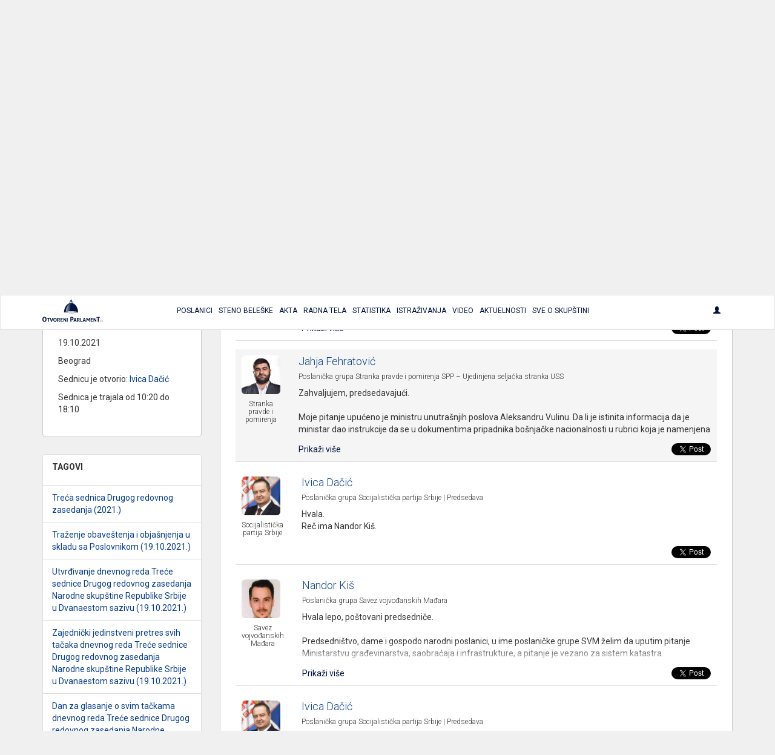

--- FILE ---
content_type: text/html; charset=UTF-8
request_url: https://otvoreniparlament.rs/transkript/7906?page=1&show=1174001
body_size: 37728
content:
<!DOCTYPE html>
<html>
<head>
    <meta charset="UTF-8">
    <title>Otvoreni Parlament | Treća sednica Drugog redovnog zasedanja	 , 2021-10-19.</title>
    <!-- testiranje html comment -->
    <meta content='width=device-width, initial-scale=1, maximum-scale=1, user-scalable=no' name='viewport'>
                <meta name="name" content="Jahja Fehratović - 19-10-2021">
        <meta name="description" content="Zahvaljujem, predsedavajući. 

	Moje pitanje upućeno je ministru unutrašnjih poslova Aleksandru Vulinu. Da li je istinita informacija da je minis...">
                    <meta name="image" content="https://otvoreniparlament.rs/uploads/img/ministers/DG9GTFOhhA.jpg">
                <meta property="og:title" content="Jahja Fehratović - 19-10-2021">
        <meta property="og:description" content="Zahvaljujem, predsedavajući. 

	Moje pitanje upućeno je ministru unutrašnjih poslova Aleksandru Vulinu. Da li je istinita informacija da je minis...">
                    <meta property="og:image" content="https://otvoreniparlament.rs/uploads/img/ministers/DG9GTFOhhA.jpg">
        
        <meta name="twitter:card" content="summary">
        <meta name="twitter:site" content="@O_Parlament">
        <meta name="twitter:title" content="Jahja Fehratović - 19-10-2021">
        <meta name="twitter:description" content="Zahvaljujem, predsedavajući. 

	Moje pitanje upućeno je ministru unutrašnjih poslova Aleksandru Vulinu. Da li je istinita informacija da je ministar dao in...">
                    <meta name="twitter:image" content="https://otvoreniparlament.rs/uploads/img/ministers/DG9GTFOhhA.jpg">
            
    
        <!-- Bootstrap 3.3.4 -->
<link href="https://otvoreniparlament.rs/css/bootstrap.css" type="text/css" rel="stylesheet">

<!-- Client styles -->
<link href="https://otvoreniparlament.rs/css/client.css" rel="stylesheet" type="text/css">

<!--[if lt IE 9]>
<script src="https://oss.maxcdn.com/html5shiv/3.7.2/html5shiv.min.js"></script>
<script src="https://oss.maxcdn.com/respond/1.4.2/respond.min.js"></script>
<![endif]-->

<link href="https://fonts.googleapis.com/css?family=Roboto+Condensed:300,300i,400|Roboto:300,400,500,700&subset=latin-ext" rel="stylesheet">
<meta name="csrf-token" content="EMuz6hTSzzDtZnhMwX0ZTY2ca9t31mwiWkGiVBIT">

<!-- Google Tag Manager -->
<script>
    (function (w, d, s, l, i) {
        w[l] = w[l] || [];
        w[l].push({
            'gtm.start':
                new Date().getTime(), event: 'gtm.js'
        });
        var f = d.getElementsByTagName(s)[0],
            j = d.createElement(s), dl = l != 'dataLayer' ? '&l=' + l : '';
        j.async = true;
        j.src =
            'https://www.googletagmanager.com/gtm.js?id=' + i + dl;
        f.parentNode.insertBefore(j, f);
    })(window, document, 'script', 'dataLayer', 'GTM-WTW33NM');
</script>
<!-- End Google Tag Manager -->
</head>

<body class="">


    <!-- Google Tag Manager (noscript) -->
    <noscript>
        <iframe src="https://www.googletagmanager.com/ns.html?id=GTM-WTW33NM"
                height="0" width="0" style="display:none;visibility:hidden"></iframe>
    </noscript>
    <!-- End Google Tag Manager (noscript) -->

    <nav class="navbar navbar-default layout-header">
    <div class="container">
        <!-- Brand and toggle get grouped for better mobile display -->
        <div class="navbar-header">
            <button type="button" class="navbar-toggle collapsed" data-toggle="collapse" data-target="#bs-example-navbar-collapse-1" aria-expanded="false">
                <span class="sr-only">Toggle navigation</span>
                <span class="icon-bar"></span>
                <span class="icon-bar"></span>
                <span class="icon-bar"></span>
            </button>
            <a class="logo-small" href="https://otvoreniparlament.rs">
                <svg version="1.1" id="Layer_main_menu_logo_small" xmlns="http://www.w3.org/2000/svg" xmlns:xlink="http://www.w3.org/1999/xlink" x="0px" y="0px"
     width="575.306px" height="214.672px" viewBox="193.654 125.627 575.306 214.672"
     enable-background="new 193.654 125.627 575.306 214.672" xml:space="preserve">
<path fill=#00143f d="M478.507,161.653v-13.066l0,0c0-7.467-5.227-14.187-11.946-14.187c-6.531,0-11.761,6.347-12.134,13.627l0,0
      v0.373v0.187l0,0v13.066c-31.174,7.84-54.88,45.547-55.063,86.801l0,0l0,0l0,0l0,0c0.187,4.666,29.863,8.586,66.64,8.772
      c36.587,0.187,66.453-3.36,66.64-8.026l0,0C533.014,207.76,509.68,169.68,478.507,161.653z M468.613,145.973
      c3.547,0.374,6.16,1.307,6.347,2.614l0,0v12.133c-2.054-0.374-4.293-0.56-6.347-0.747V145.973z M458.347,148.4L458.347,148.4
      c0.188-1.307,2.8-2.24,6.35-2.427v14c-2.057,0-4.293,0.374-6.35,0.561V148.4z M466.747,162.959
      c-18.294,28.748-9.521,72.24-11.573,72.24c-10.454-0.56-38.268,2.613-38.268,2.613C426.427,164.081,466.747,162.959,466.747,162.959
      z M466,254.613c-34.533-0.187-62.533-3.547-62.533-7.653c0-3.92,28-7.092,62.533-6.906c34.533,0.188,62.533,3.547,62.533,7.652
      C528.533,251.813,500.533,254.799,466,254.613z"/>
    <linearGradient id="SVGID_1_main_menu_logo_small" gradientUnits="userSpaceOnUse" x1="-23.8999" y1="105.4507" x2="-53.6843" y2="103.2714" gradientTransform="matrix(1.8667 0 0 1.8667 514.3058 5.6479)">
        <stop  offset="0" style="stop-color:#00143f"/>
        <stop  offset="0.1842" style="stop-color:#00143f;stop-opacity:0.9055"/>
        <stop  offset="0.7079" style="stop-color:#00143f;stop-opacity:0.4871"/>
        <stop  offset="1" style="stop-color:#00143f;stop-opacity:0"/>
    </linearGradient>
    <path fill="url(#SVGID_1_main_menu_logo_small)" d="M416,238.625c0,0,30.803-0.625,41.227-3.238c2.056,0.188-8.727-32.762,10.023-73.137
	C467.25,162.25,426.125,162.25,416,238.625z"/>
    <path fill="#ED1C24" d="M736.667,339.733c0-0.562,0-0.936,0.187-1.492c0-0.189,0.188-0.562,0.188-0.748
	c0-0.188,0.188-0.562,0.188-0.746c0.561,0,0.934-0.188,1.49-0.188c0.562,0,0.937,0,1.493,0.188c0,0.561,0,0.934-0.187,1.494
	c0,0.186-0.188,0.559-0.188,0.746s-0.187,0.561-0.187,0.746c-0.562,0-1.12,0.188-1.493,0.188c-0.188,0-0.562,0-0.747,0
	C737.227,339.92,737.04,339.92,736.667,339.733"/>
    <path fill="#ED1C24" d="M746.373,329.467c0.188-1.307,0.374-2.428,0.561-3.357c0.188-0.936,0.188-1.867,0.188-2.613
	c0-0.373,0-0.562,0-0.746c0-0.188,0-0.375,0-0.748c0.187,0,0.373,0,0.56,0c0.188,0,0.374,0,0.562,0c0.187,0,0.373,0,0.56,0
	c0.188,0,0.374,0,0.562,0c0,0.189,0,0.373,0,0.561s0,0.373,0,0.746s0,0.562,0,0.938c0,0.186,0,0.559-0.188,0.746
	c0.374-0.373,0.747-0.746,1.12-1.121c0.374-0.373,0.747-0.746,1.308-0.934c0.373-0.188,0.936-0.562,1.493-0.746
	c0.562-0.189,1.119-0.189,1.866-0.189c0.188,0,0.373,0,0.562,0c0.188,0,0.375,0,0.562,0c0,0.373,0,0.748-0.188,1.121
	c0,0.373-0.188,0.746-0.374,1.119c0,0-0.188,0-0.373,0c-0.188,0-0.372,0-0.562,0c-0.561,0-1.308,0.188-1.867,0.373
	c-0.559,0.186-1.307,0.561-1.864,1.121c-0.562,0.559-1.119,1.307-1.493,2.053c-0.373,0.934-0.746,1.867-0.936,3.174l-1.491,8.773
	c-0.188,0-0.374,0-0.562,0c-0.188,0-0.373,0-0.561,0c-0.188,0-0.372,0-0.562,0c-0.188,0-0.374,0-0.561,0L746.373,329.467z"/>
    <path fill="#ED1C24" d="M761.12,331.147c-0.373-0.189-0.747-0.373-1.12-0.562c-0.373-0.188-0.746-0.375-1.12-0.748
	c-0.373-0.373-0.56-0.746-0.934-1.307c-0.188-0.562-0.373-1.119-0.373-1.865c0-1.494,0.56-2.801,1.866-3.734
	c1.117-0.934,2.801-1.307,5.041-1.307c1.116,0,2.053,0.188,2.8,0.373c0.746,0.188,1.307,0.373,1.68,0.561
	c-0.187,0.373-0.187,0.746-0.373,0.936c-0.187,0.373-0.374,0.561-0.561,0.934c-0.373-0.186-0.746-0.373-1.493-0.561
	c-0.746-0.188-1.493-0.373-2.427-0.373c-2.803,0-4.106,0.934-4.106,2.801c0,0.746,0.188,1.307,0.561,1.68
	c0.373,0.373,1.119,0.746,2.239,1.311l0.374,0.186c0.373,0.189,0.936,0.373,1.493,0.562c0.56,0.188,0.933,0.561,1.493,0.934
	c0.373,0.373,0.746,0.748,1.12,1.309c0.187,0.561,0.373,1.119,0.373,1.865c0,1.119-0.188,2.057-0.562,2.801
	c-0.374,0.746-0.934,1.309-1.681,1.865c-0.746,0.562-1.493,0.938-2.427,1.121c-0.936,0.188-1.866,0.373-2.803,0.373
	c-1.118,0-2.053,0-2.983-0.188c-0.936-0.189-1.493-0.373-2.057-0.562c0.188-0.746,0.374-1.492,0.747-2.053
	c0.188,0.186,0.562,0.186,0.936,0.373c0.374,0.188,0.747,0.188,1.121,0.188c0.372,0,0.744,0.188,1.116,0.188c0.375,0,0.747,0,1.12,0
	c1.493,0,2.613-0.188,3.548-0.746c0.746-0.562,1.309-1.311,1.309-2.613c0-0.934-0.188-1.68-0.747-2.055
	c-0.562-0.373-1.119-0.746-2.053-1.119L761.12,331.147z"/>
    <path fill=#00143f d="M213.44,339.547c-3.36,0-6.347-0.561-8.96-1.867c-2.427-1.121-4.48-2.801-6.16-4.854
          c-1.68-2.053-2.8-4.666-3.546-7.467c-0.747-2.803-1.12-5.977-1.12-9.334c0-3.359,0.374-6.533,1.12-9.521
          c0.747-2.984,2.053-5.412,3.546-7.467c1.68-2.056,3.733-3.73,6.16-5.039c2.427-1.121,5.414-1.867,8.96-1.867
          c3.36,0,6.347,0.562,8.96,1.867c2.427,1.119,4.48,2.799,6.16,5.039c1.68,2.055,2.8,4.668,3.546,7.467
          c0.747,2.986,1.12,6.16,1.12,9.521c0,3.357-0.373,6.531-1.12,9.334c-0.747,2.801-2.053,5.414-3.546,7.467
          c-1.68,2.053-3.733,3.73-6.16,4.854C219.973,338.987,216.987,339.547,213.44,339.547 M213.44,331.708
          c6.533,0,9.894-5.227,9.894-15.867c0-5.227-0.747-9.146-2.427-11.945c-1.68-2.611-4.107-3.922-7.467-3.922
          c-6.72,0-10.08,5.229-10.08,15.867C203.547,326.481,206.907,331.708,213.44,331.708"/>
    <path fill=#00143f d="M245.92,308.747h-8.96c-0.187-0.934-0.373-2.053-0.373-3.174c0-1.119,0.187-2.054,0.373-3.173h25.573
          c0.187,0.935,0.374,2.054,0.374,3.173c0,1.121-0.188,2.24-0.374,3.174h-8.96v30.053c-0.56,0-1.307,0.189-1.867,0.189s-1.12,0-1.68,0
          s-1.12,0-1.867,0s-1.307-0.189-2.054-0.189v-30.053H245.92L245.92,308.747z"/>
    <path fill=#00143f d="M264.587,302.586c0.56,0,1.307-0.187,2.053-0.187s1.307-0.188,2.053-0.188c1.307,0,2.613,0.188,4.106,0.373
          l7.84,28.562l8.026-28.562c0.747-0.187,1.307-0.187,1.867-0.187c0.56,0,1.307,0,1.867,0c0.56,0,1.307,0,1.867,0
          c0.56,0,1.307,0.187,1.866,0.187l-11.76,36.215c-0.747,0.188-1.307,0.188-2.054,0.188c-0.747,0-1.307,0-2.053,0s-1.307,0-2.053,0
          c-0.56,0-1.307-0.188-2.053-0.188L264.587,302.586z"/>
    <path fill=#00143f d="M313.493,339.36c-2.801,0-5.04-0.562-7.094-1.494c-2.053-0.936-3.545-2.238-4.853-3.92
          c-1.307-1.682-2.239-3.545-2.8-5.975c-0.561-2.238-0.934-4.668-0.934-7.467c0-2.613,0.373-5.227,0.934-7.467s1.494-4.293,2.8-5.975
          c1.308-1.682,2.986-2.986,4.853-3.922c2.054-0.934,4.293-1.492,7.094-1.492c2.8,0,5.04,0.561,7.094,1.492
          c2.053,0.936,3.546,2.24,4.854,3.922c1.307,1.682,2.24,3.73,2.8,5.975c0.56,2.24,0.933,4.854,0.933,7.467s-0.374,5.229-0.933,7.467
          c-0.56,2.238-1.494,4.293-2.8,5.975c-1.308,1.682-2.987,2.984-4.854,3.92C318.533,338.987,316.293,339.36,313.493,339.36
          M313.493,333.2c5.227,0,7.84-4.105,7.84-12.506c0-4.107-0.561-7.281-1.867-9.334c-1.307-2.057-3.173-3.176-5.787-3.176
          c-5.227,0-7.84,4.105-7.84,12.51C305.653,329.094,308.267,333.2,313.493,333.2"/>
    <path fill=#00143f d="M335.707,302.586c1.494-0.187,2.8-0.373,4.106-0.373c1.308-0.187,2.801-0.187,4.293-0.187
          c1.867,0,3.733,0.187,5.414,0.56c1.867,0.373,3.36,0.934,4.854,1.867c1.493,0.934,2.613,2.053,3.546,3.547
          c0.934,1.492,1.307,3.359,1.307,5.6c0,1.309-0.187,2.613-0.56,3.549c-0.373,1.117-0.747,1.865-1.308,2.611
          c-0.56,0.746-1.119,1.492-1.68,2.057c-0.56,0.559-1.119,0.934-1.68,1.307l-0.934,0.559l8.773,15.311
          c-0.747,0-1.307,0.188-2.053,0.188s-1.493,0.188-2.24,0.188c-1.307,0-2.613-0.188-3.732-0.373l-9.521-16.801l1.12-0.562
          c0.561-0.186,1.12-0.561,1.68-0.934c0.747-0.373,1.307-0.746,1.867-1.309c0.561-0.561,1.12-1.307,1.493-2.055
          c0.374-0.746,0.747-1.68,0.747-2.799c0-2.053-0.561-3.734-1.867-4.668c-1.12-0.936-2.8-1.492-4.667-1.492
          c-0.747,0-1.493,0-2.053,0.188v30.611c-0.56,0-1.12,0.189-1.867,0.189c-0.56,0-1.12,0-1.681,0c-0.56,0-1.119,0-1.865,0
          c-0.561,0-1.307-0.189-2.055-0.189v-36.586L335.707,302.586L335.707,302.586z"/>
    <path fill=#00143f d="M366.133,302.586h20.533c0.187,0.934,0.374,2.055,0.374,2.986c0,1.121-0.188,2.24-0.374,3.174h-13.065v7.84
          h10.453c0.187,1.121,0.373,2.053,0.373,3.174c0,1.119-0.187,2.057-0.373,3.174h-10.453v9.521h13.625
          c0.188,0.934,0.375,2.053,0.375,2.986c0,1.117-0.188,2.236-0.375,3.174h-21.093V302.586L366.133,302.586z"/>
    <path fill=#00143f d="M393.013,302.586c1.12-0.187,2.055-0.373,2.987-0.373c0.934,0,2.054,0.188,3.174,0.373l14,23.146v-23.146
          c1.119-0.187,2.426-0.373,3.546-0.373s2.057,0.188,2.987,0.373v36.213c-1.12,0.189-2.054,0.375-2.987,0.375
          c-0.933,0-2.053-0.188-2.983-0.375l-14.188-22.959v22.959c-1.12,0.189-2.24,0.375-3.357,0.375c-1.123,0-2.24-0.188-3.174-0.375
          L393.013,302.586L393.013,302.586z"/>
    <path fill=#00143f d="M426.613,302.586c1.307-0.187,2.427-0.373,3.73-0.373c1.12,0,2.43,0.188,3.733,0.373v36.213
          c-1.31,0.189-2.427,0.375-3.733,0.375c-1.306,0-2.427-0.188-3.73-0.375V302.586z"/>
    <path fill=#00143f d="M459.28,292.693c1.866-0.188,3.92-0.373,5.973-0.373c2.054-0.188,4.107-0.188,5.974-0.188
          c2.057,0,4.293,0.188,6.533,0.562c2.24,0.375,4.106,1.309,5.977,2.428c1.68,1.121,3.173,2.801,4.293,4.854
          c1.118,2.056,1.681,4.854,1.681,8.026c0,3.359-0.562,5.973-1.681,8.025c-1.12,2.055-2.613,3.73-4.293,4.854
          c-1.683,1.121-3.733,2.055-5.787,2.428c-2.239,0.373-4.293,0.562-6.35,0.562c-0.56,0-1.117,0-1.49,0c-0.562,0-0.936,0-1.31,0v14.746
          c-0.746,0.186-1.68,0.186-2.427,0.186c-0.746,0-1.493,0-2.24,0c-0.746,0-1.493,0-2.238,0c-0.747,0-1.682-0.186-2.428-0.186v-45.922
          h-0.187V292.693z M468.613,316.401c0.561,0,0.934,0.186,1.493,0.186h1.681c1.119,0,2.053-0.186,3.173-0.373
          c0.935-0.188,1.866-0.746,2.8-1.307c0.747-0.562,1.493-1.494,1.867-2.426c0.373-1.121,0.746-2.24,0.746-3.924
          c0-1.49-0.188-2.984-0.746-3.917c-0.374-1.121-1.12-1.867-1.867-2.613c-0.746-0.748-1.68-1.12-2.8-1.493
          c-0.934-0.188-2.054-0.373-3.173-0.373c-0.374,0-0.934,0-1.307,0c-0.374,0-0.937,0-1.684,0.188v16.053H468.613z"/>
    <path fill=#00143f d="M499.974,302.586c0.746-0.187,1.31-0.187,2.056-0.187c0.561,0,1.307,0,2.054,0s1.307,0,2.054,0
          c0.562,0,1.31,0.187,2.055,0.187l11.388,36.213c-1.31,0.189-2.8,0.375-4.106,0.375c-1.306,0-2.61-0.188-3.73-0.375l-2.057-7.279
          h-11.943l-2.057,7.279c-1.307,0.189-2.426,0.375-3.546,0.375c-1.307,0-2.427-0.188-3.73-0.375L499.974,302.586z M508.188,325.36
          l-4.104-15.309l-4.48,15.309H508.188z"/>
    <path fill=#00143f d="M524.054,302.586c1.493-0.187,2.8-0.373,4.106-0.373c1.307-0.187,2.8-0.187,4.293-0.187
          c1.867,0,3.732,0.187,5.414,0.56c1.866,0.373,3.359,0.934,4.853,1.867c1.494,0.934,2.613,2.053,3.548,3.547
          c0.936,1.492,1.309,3.359,1.309,5.6c0,1.309-0.188,2.613-0.562,3.549c-0.374,1.117-0.744,1.865-1.307,2.611
          c-0.561,0.746-1.12,1.492-1.681,2.057c-0.562,0.559-1.12,0.934-1.683,1.307l-0.934,0.559l8.771,15.311
          c-0.745,0-1.308,0.188-2.054,0.188c-0.747,0-1.493,0.188-2.239,0.188c-1.308,0-2.611-0.188-3.731-0.373l-9.521-16.801l1.12-0.562
          c0.562-0.186,1.12-0.561,1.683-0.934c0.745-0.373,1.308-0.746,1.864-1.309c0.562-0.561,1.12-1.307,1.683-2.055
          c0.374-0.746,0.747-1.68,0.747-2.799c0-2.053-0.562-3.734-1.866-4.668c-1.12-0.936-2.802-1.492-4.667-1.492
          c-0.747,0-1.493,0-2.056,0.188v30.611c-0.561,0-1.308,0.189-1.864,0.189c-0.562,0-1.12,0-1.684,0c-0.56,0-1.118,0-1.863,0
          c-0.562,0-1.31-0.189-2.057-0.189v-36.586L524.054,302.586L524.054,302.586z"/>
    <path fill=#00143f d="M554.48,302.586c1.307-0.187,2.426-0.373,3.546-0.373s2.427,0.188,3.73,0.373v29.867h12.507
          c0.188,0.561,0.188,1.119,0.188,1.68c0,0.562,0,0.936,0,1.494c0,0.562,0,1.119,0,1.68c0,0.562-0.188,1.119-0.188,1.682H554.48
          V302.586z"/>
    <path fill=#00143f d="M587.894,302.586c0.746-0.187,1.31-0.187,2.056-0.187c0.561,0,1.308,0,2.054,0c0.747,0,1.307,0,2.054,0
          c0.562,0,1.31,0.187,2.056,0.187l11.387,36.213c-1.308,0.189-2.8,0.375-4.106,0.375c-1.306,0-2.61-0.188-3.73-0.375l-2.055-7.279
          h-11.945l-2.055,7.279c-1.118,0.189-2.428,0.375-3.548,0.375c-1.307,0-2.427-0.188-3.73-0.375L587.894,302.586z M595.92,325.36
          l-4.104-15.309l-4.48,15.309H595.92z"/>
    <path fill=#00143f d="M612.533,302.586c1.307-0.187,2.613-0.373,3.92-0.373s2.613,0.188,3.92,0.373l8.4,20.721l8.587-20.721
          c1.12-0.187,2.236-0.373,3.546-0.373c1.307,0,2.427,0.188,3.73,0.373l1.684,36.213c-1.31,0.189-2.43,0.375-3.547,0.375
          c-1.12,0-2.24-0.188-3.36-0.375l-0.933-24.639l-7.28,16.986c-0.562,0-0.937,0.186-1.493,0.186c-0.561,0-0.934,0-1.493,0
          c-0.374,0-0.934,0-1.308,0c-0.373,0-0.936-0.186-1.31-0.186l-6.903-17.359l-0.746,25.012c-1.121,0.189-2.055,0.375-3.174,0.375
          c-1.12,0-2.24-0.188-3.36-0.375L612.533,302.586z"/>
    <path fill=#00143f d="M652.667,302.586H673.2c0.187,0.934,0.373,2.055,0.373,2.986c0,1.121-0.188,2.24-0.373,3.174h-13.254v7.84
          H670.4c0.187,1.121,0.373,2.053,0.373,3.174c0,1.119-0.188,2.057-0.373,3.174h-10.454v9.521h13.627
          c0.187,0.934,0.373,2.053,0.373,2.986c0,1.117-0.188,2.236-0.373,3.174h-20.906V302.586L652.667,302.586z"/>
    <path fill=#00143f d="M679.547,302.586c1.12-0.187,2.053-0.373,2.986-0.373c0.933,0,2.054,0.188,3.174,0.373l14,23.146v-23.146
          c1.119-0.187,2.426-0.373,3.547-0.373c1.119,0,2.053,0.188,2.986,0.373v36.213c-1.12,0.189-2.055,0.375-2.986,0.375
          c-0.934,0-2.054-0.188-3.174-0.375l-14.188-22.959v22.959c-1.117,0.189-2.237,0.375-3.357,0.375s-2.24-0.188-3.173-0.375v-36.213
          H679.547L679.547,302.586z"/>
    <path fill=#00143f d="M719.12,300.907h-11.387c-0.188-1.308-0.373-2.613-0.373-4.107c0-1.307,0.187-2.611,0.373-3.92h32.293
          c0.187,1.309,0.374,2.613,0.374,3.92c0,1.494-0.188,2.801-0.374,4.107H728.64v37.893c-0.745,0-1.49,0.189-2.236,0.189
          c-0.747,0-1.494,0.188-2.24,0.188c-0.747,0-1.493,0-2.24,0s-1.68-0.188-2.427-0.188v-38.08L719.12,300.907L719.12,300.907z"/>
    <path fill=#00143f d="M466.373,132.347c1.867,0,3.36-1.493,3.36-3.36c0-1.867-1.493-3.36-3.36-3.36
          c-1.866,0-3.359,1.494-3.359,3.36C463.014,130.853,464.507,132.347,466.373,132.347"/>
    <linearGradient id="SVGID_2_main_menu_logo_small" gradientUnits="userSpaceOnUse" x1="203.1738" y1="0.3481" x2="203.1738" y2="0.3481" gradientTransform="matrix(1 0 0 -1 252 235.5479)">
        <stop  offset="0" style="stop-color:#00143f"/>
        <stop  offset="0.1842" style="stop-color:#00143f;stop-opacity:0.9055"/>
        <stop  offset="0.7079" style="stop-color:#00143f;stop-opacity:0.4871"/>
        <stop  offset="1" style="stop-color:#00143f;stop-opacity:0"/>
    </linearGradient>
    <path fill="url(#SVGID_2_main_menu_logo_small)" d="M455.174,235.2"/>
</svg>
            </a>
        </div>

        <!-- Collect the nav links, forms, and other content for toggling -->
        <div class="collapse navbar-collapse text-center text-uppercase main-menu" id="bs-example-navbar-collapse-1">
            <ul class="nav navbar-nav menu-list">
                <li><a href="https://otvoreniparlament.rs/poslanik"><span>Poslanici</span></a></li>
                <li><a href="https://otvoreniparlament.rs/transkript"><span>Steno beleške</span></a></li>
                <li><a href="https://otvoreniparlament.rs/akt" data-toggle="tooltip" data-placement="bottom" title="Zakoni i ostala akta"><span>Akta</span></a></li>
                <li><a href="https://otvoreniparlament.rs/radno-telo"><span>Radna Tela</span></a></li>
                <li><a href="https://otvoreniparlament.rs/statistika/aktivnosti-narodnih-poslanika"><span>Statistika</span></a></li>
                <li><a href="https://otvoreniparlament.rs/istrazivanje"><span>Istraživanja</span></a></li>
                <li><a href="https://otvoreniparlament.rs/video"><span>Video</span></a></li>
                <li><a href="https://otvoreniparlament.rs/aktuelno">Aktuelnosti</a></li>
                <li><a href="https://otvoreniparlament.rs/sve-o-skupstini">Sve o skupštini</a></li>
            </ul>
            <ul class="nav navbar-nav navbar-right menu-login">
                <li class="dropdown">
                    <a href="#" class="dropdown-toggle" data-toggle="dropdown" role="button" aria-haspopup="true" aria-expanded="true">
                        <span class="glyphicon glyphicon-user"></span>
                    </a>
                    <ul class="dropdown-menu dropdown-menu-right">
                                                <li>
                                                            <a href="https://otvoreniparlament.rs/login">Uloguj se</a>
                                                    </li>
                    </ul>
                </li>
            </ul>
        </div><!-- /.navbar-collapse -->
    </div><!-- /.container-fluid -->
</nav>
    <div class="layout-top layout-top--fixed layout-top--vcenter layout-top--icon">
           
            <div class="icon-wrapper">         
                <div class="container">
                    <svg version="1.1" id="Layer_1" xmlns="http://www.w3.org/2000/svg" xmlns:xlink="http://www.w3.org/1999/xlink" x="0px" y="0px"
	 width="200px" height="200px" viewBox="0 0 200 200" enable-background="new 0 0 200 200" xml:space="preserve">
<g>
	<g>
		
			<image overflow="visible" opacity="0.35" width="182" height="183" xlink:href="[data-uri]
GXRFWHRTb2Z0d2FyZQBBZG9iZSBJbWFnZVJlYWR5ccllPAAAJvhJREFUeNrsnct320bW7etUAQQp
Ui/LcmLHSZzE6S9Znn1Zd54/PbM7uCuDHmTQq53YSSdxOno/KBIEUOfuXQBliqZsWZZEPeokMCUC
pEjgh419DuphTYwYtzCSuAsuPGTq8V2hU48xItjXClo+J999950Mh0PJ81zKsgzLzB2fJMolyzJt
t9v6448/agO3Rvgv7kDFeDvE4WdAa2dB672XqqpkZWXFYp1rF4Ur2m2H56yqShvrJ994aK2KiDrn
fDocVsM0rQB4tbu76/GcWqw/BX4/AXiEPYL9XvsjLN9//71sbGzYfr9vR6ORXV1dtYPBwLXyPJmG
lo8g0+I5ByhbUkhLbJl67xKwS0pl6o8oXu6trUr1SaGpjnByjAB15fLcE/pp+EdZVnY6nWpnZ8e3
Wi3f7Xb9+vq6/+GHHyaVPkIewX5TlanIW1tbbgkAH3a7CSHOW60kLYpklCQpoE0BbfYGtADbA0GR
KjUiGUBf4KN4SdWqwxkgE39LQS5eIBXWFXhtDoCP+KjqCgvtN1z/Jvw54C9aZVkUaVpmo1FJ2Hv9
frkP4NfW1qpG0aOa31GwZRLkvb092gu7nC+7frcPWF0L6zKT55mRrG2kyABeKwBrTHsGtPzf4l/m
Ky1rzIL3ZhF/YEHEtNRoosbakx+A3kRKVTPCex5h7QGIPMKqEd63FKG5wU9T8OM9h/UJoCOjaW40
H5osy/G6HFeLUbffLfeyvQq2xS8vL/sp0DWCfXu/p51W5WSYpDn+CxYCwDrvAabvWuMWQFYPNCxY
YzsEWqzpzoLWGuAnxgGdNJwUWF8/Kn4XN2M/KwUZTxeE0tRQ59iqEDWVN0B6BvzqTZ+Ae+MHwufU
HnpTYZ3tV9Ye4TNS1UdZkRVluyxmqLm/K0oud0Sd7bNnzyz8aQI1SwmwDKWlMmyraXWwRds6v9Co
8bLxsoTnlvG6FSPaM4SacBvtzIKWdgSgg29WmfC8CtQekNew25lgg1z8W2Ep8A55gFwMQWamqbPg
B+gDrB6YYF3kEM/tYqs9Y3Ufn3EvQF9ZrDNDMaOBaHuobR0ReFyVCuQJ5U8//TQG/FaruNwFdcYl
OjHZXgvX+DZI6VRJ0rNQZfG2561fhKPtCQEWWQIEqwFuNUt4Dy6EuY23hR3RFpBoz4D2+ATC4sYL
nhgnjm+ATXi1BqyaWE5ah0n4LW2IjPD0iIUVLAMs+9hmDPUOHvdh5w9V9BDu/ECtP4RJ77uyPMQH
GiSqQ5Mvj2C5ytuu4nIL1Vmgzm5SnQFrO4HFKCu7iKv7MmzGqgY1NisNyEsEm4B7UYLexXFeeK3O
wWIktUIHLz0L2knAIeB4R6Pyln2MlQK4dbqqobPhl7JWcINHM2Fh5Agg9+GFDgg0wSbgNehmF++x
C7uCn5O9xPmDEpYF64ZTKl7dNi8utw3ozc3NNMsy+uV2CpipzlIJgK6WRe2aWF2DT17HC+41dmM5
ACwB4jZw6gAMWokJoIMC22Z5F7QXeedxGv6xwr4GXOnNBYsOgpJr8Otc9mhT8KJt+PMN9bKl4reM
uj11ekAVL2pfPszzfHT//v3iNgEutw3oNpW51erikC816nwPR2g1AK0AWswacFkDCEs4dD28vtuo
cqvxzSm2T+TYTgSI7Tmhvag4AT8+k29gr/BPJQFyLRo/PmrUvI8Nod4Cu6Jb2HrLSg04tt+Bim9T
xXHq7iejUX8IyG8T4HKDobazgIYCrTjaCy/r3up96NsDsYAZcOMgw3boMg5yqGw0QGe1vZBJVZ72
ztcxJsHzrxdtbEuAO2dFBSfzAb77Hr77Dp7bUW+28A3/tl42Yag2KtgWXOF2TwHc30S43U0EGkkh
681pVVWdnoVvTtPVytoHAPohDtbnULMvILRPIbVf4YB9gePyKVTuEV77kaEFgf0Qg2TRSAO3tBrL
kcwA+9pXfE4mrZI0FopXIH63dnMS9/C4iOeWReyKMDkW4e8L2Gcd7I9WiX2K/eq62GBQlqbX65mv
v/7avHr1ykSwLxnqp0+fpmVZZtbaLnziSmXSB9YDaDXHQONgfYVtv4BBBdDmY7x0PSh2XeXo4jkc
bDvtn+UGwPxOWzYJOr6jew05Kzus8DAxNj3sG161uD8WTwCOHVoZlzgtxWWZwb42SDDN9va2RrAv
UaW99x0ZypJ62AxnHuIQfg6r8aWaBmg1X0CdH+NVH+OF91n9aNS5c7LCcUKZb2v9XibKj8lYxbGv
Oo2Kd1kJCie8BMB7yEU6apk8i9MCv8HMFFro4uKi3iT1djcB6kmVtqW9Z1P/ERzxY0D7JRzg14D5
Kbb8AgfpUzw+NBI8NYAOiWHnLep82+NUFZexiovhDaoacEEyrWFZMFZa2NKJ804qJ0mW6E1Sb3ed
gZ6l0uKqh6L2c6/6JTZ7isToS2z9Gfb0IzzenwC63VyC3S1X5/PalZBTTAKudVOBsNCbY3+3AHxq
LNLwQuQmqbe7rlDPVGnLJBAgW/M1/PTT8LOYx9j+AT00jlYvAn1+wDXkHgHyhWBVRDuwebQtKa6Q
CcyJvSnq7a4b0N/jM5WPH7dmqzS8tFhaD1Y7aDs+xs+0HUyEcAAkjUCfD3Cpy52NDzfhBpUwL4Et
wT5vqwLuU9T7f/f39WUE+/SdDOvh+t5nqt2ulWLVphK8tNB2vFbpL/DzJ3jFA+z0FVPbjtYdSAiv
SsFfV1KktihvqDe02zo2Fa9MWra17Kb6+JtvFNZEI9hTO/bZs2fJcDhsHyEzd65aM849go9+ot58
dVKl5VilG9uRTiWFMS4o0Wz2bRban7NUOFZveG822bXsW+EqHaSpt5ub/rNvv/XXBW53DXZm8NNF
UXTscLjonWM7jsfq5UuA/DUuek8bX/02lY5AXw7gM9Ubx4T3ATKjuJ5yq9J6Sa0fqfqPP/5YNzY2
9K6C/aafFlnGsu68ZxkPKm3+gY2eYtPPoRgPo0pfH/VujkFbBaYEdKtVD/WuDPtmqura2prOO6l0
89ppb/hpWAxvzKdi7ZfYl19jk6+w4afY9iMxUaWvi3qLOe4l1HSmEIekMvCtVtiljRUTP++k0s0L
6uFvv2WHCwuLYz9t1D6p7yBCpdXAhoQyHm+F87bvQlTpa6PeyUT1JICuhFu8ZWspp3Dh3uu8k0o3
D6gPf/21bbrdRV/BT7vaTyMZ+Udd9ZAvsOUn2PZ+uM372npEoK+TekuofSdUbdHQoyjFVddBoJw4
a+adVLq5QN3pLOZMEsWHGy444/8BhSbUn2Ez3hJnG2q2RssadZAI9bWB27y2Jk1LwtApg7342Q7F
MKm046TSZUmVb2z4J1cMt5sH1KMkuQ839hiZNe8c/gML/fRnpm5WylZ4C1I3JXUR6msLd1Dv0CmD
XtuEkmCGn7MmqWTffS2trTgQ0AjKfZVwXwXYduypaT+CUhNqtV8Z8f/AajYxpXI/MK87z0Y/fUPg
nrpj2TqRVJJ79RXILtM0LavNzWrCluhNBlu+x9/4hdUPJIrBUwf7QaUOUH9ZdwJAkigB6uinb57n
nqyaTCSVtCne4lj7AHflylE7Lbe3t6v/0+/7lzcY7PCFWafuarfL6ke4PV43XGqUWj+tk0RZxNds
Rz99i5LKIFAWv9NwmwrHvnSqo1bVKf5eWaj29/f9TQQ7fFneUeTNF9apWdIL1Q8kivTUjf1Yr6HW
dvTTtyiplNqeaF01gR+hJRGOjZKrGY3U2mJ9fb2CevubBPZx2w/eJucdRRvad+gTNePqh/kseGqR
pQj1rUwqXe2x6/FXpDbUlajPxdocIsee9OWjR4/8Zd1+vwyw62Txjz/aAHqRt8nHdxTZfWui+jH2
1NF+3NKKycTCNLMSKyOwkNOSuLIsdG+venJJyeRFg32cLEq322ODJrb9qKE2dZNT1qnrkt64+hGh
vr22pFk4tGEYN6uC2JWiWpRJUpStVnFZyaS74C90Mlk0oV/iV6Hth4ak8RN8Rw5/sBCrH3dGuTnm
UA04RyPkyFYE3JjRZSaT7gK/yKxkka306gZNdduP+xK6b524+RLjVldLglrXYIdEUmrLrVJeZjJ5
UWBzVKakqip65pWJZPFrqe8qsqxXV0Dq2+Tu2HvFuBu2pFbtU5NJC7gfPnw4Tib1OoAdfPVv1rbw
4RYT1XV8Kvrqr2KyGONdyaRyrinVvPB+BDtSXpTfdhfxgSd9tYo8xvKliclijLcnk3TcFVgJQyLD
b+eZX7gwv/2hYNtJXy3OPYR3+kqUvtoQ7pgsxjgtmQzPgRXPUWKh3sMZflvnAbZ8B1tRWsvJh5Zs
mn406auxPnQUiMlijFOTyfpZjodc4mFonRvaosiTfr94cnTkX80B7GBB3OPHqe12u+r9faj1Y/Xs
+aLsp0hfPW6tF5PFGLOUe6zayt5k+HdobJhpYQhXm+91u+WHWJLzgj2ugnQ44imy2oehwwDVOvSA
kYdNP8Xoq2PM5Cekj7Ut4YOn16Zqc+IoKcuhSZLRJ598Up23SuLOedZZRMaxqSsqs7WfQ62/rsfR
k09xcWGP8m701THOpNps1W00TP0H1eb0IUctKPf2wUHR7/er85457/3BOJMAZxEo0rRnk+Qe3oRD
9j4M9kN1GR+0gyX2Jo/xVnEMjEiY84fzAD0gQ2SJTJEtMkbWzsOQO88HGqs1Hh9oFQZcf4oP+AVH
PJ2wIEn01THenUzW0Grw2pwNTYfipe/E9OF1hzuHh+dS7fcF71itbavVrVTvqXgmiR/hMsK2IYv1
bAESKyAxzsQTWamZMYtaD4r0EZkiW2TsvKrt3vMMO1ZrhVobL5/VU2OYJxxwvVHrdqyCxDiH3w6T
zAP0EdAZiMqB+QDVfh/4TlFr/wBn2j2p53aJ9eoY54Gbqt0iQ2QpMPWBqu3e449HtY5xY1T7rABG
tY5xo1TbnfGPRrWOcaNU+ywQRrWOMVfV9qqr5UnV/mCwQ52R0zpzSmf8gRXxnAzUPgyTgkpQ6gWN
t81jXAzY0rC0gN+Wm4lnPzber6dFsdRR7ezs7Jzp/sg7NxirNc8YnjlRrWNckWr3lO34Vda9tfdV
ZBkepNNut8/UTONdYFueITxTeMbwzDHjKZzDGRXVOsblqLaGWeDMEoBeM9488Mbcs0nSE5HsyZMn
7kPADkkjzxCeKTxjeObwDOKZJPUwv1GtY1w43EgcbTPaLhvSrYjlsNL2nqmqRVVtd/v9d7ZDeivY
PDN4hvBM4RnDM4dnUDiTTJjJNap1jAsHW0NHBCW8bTyyA/i9ADfENUGut1cnkfbcij0YDJwZDLKq
quB3HKdyvtdYkC7PKJ5ZEeoYl6La9fh/WfDaKqtezbpXu8Zh8boi7XclkfZtNqTT6aQKLyLW9nDm
rIbLgiqndc54RtVnVgQ7xiWotga26AjYrHUJ/mRNrK7BjiydJYm0b7MhiJbzvqu8AWPNWlBrDfOV
Z80ZFaGOcVkRJnJq5nZfgmqveW84DuTqWZLI5G02pOdc5pMEBt4tG6sreHoRf66N0yltzqgIdoxL
LJEIpwKB5dUFBdww36u0xBXE1uR5Nqgq9z6KHWxIt9tNDHugO9dtlHoJ9mMBlwVOoBPVOsZVJpFZ
sMC8ISisksAag83A6Cl2ZKYVefr0qU2GwzRttTriPUss9NeshHB8kFa0ITGuOols2Fsii2SSbJJR
snpmxR4Oh9alaepVO16kFwZor2uKbU6BFm1IjKtNIqUp/YFBsEgmySYZJatnVWxZznMHqW+pCX66
x0U19GNs4dIQ1TrG1VrtmrkWGTzmkaCD0cDqGcAO/roP75KLtHBWLHCEVBWhz2ZfxjicQow5gM0R
WoUTpbZrFmWRbJLR/ik+287y163RKEkh9fAyPe/NMrJSnCVUbE2kHnctRoyrNNohiSSDZDEwCTbJ
KFmd5bPtaf6aUq/WhrMDlwCWW1rRX8eYp88mg2QxMAk2yehpPtuexV83xj366xhz99lmMu97i8+2
015msLjo8qII/tpHfx3jmvpsP/bZYJXMTrN5QrGfPXsmrTxPQos+Jo7eLMHTNGW+6K9jzN9nB8Um
k2CTjJJVMkt2J7efvKUu/X7fSquVOO9rybfwM9rYEBbKNTZRjTEnxdYweCUY1LSxxgs1ozYtWi1X
5vmYTX1DscuylLb37JHOwQIznBW8IdMKE76rOk71FPdxjHmEhmG01UKhE61tcQY7klrnklZZOrJ7
qmJ776UgwM6llgkkKyE8QyT0Q4tqHWO+1ZEwV6SSxQSYp6I+AbMO4EqpenryuDgauSRNqdatKqg1
m6eGpoMxaYxxXeCGcENoNeR8qfU+KavKFUUxM3kMapz3eqHUR+9ibe1hmvlj4ljXMa5HDsle7ELF
Dp0QsgpwU4xXqmp2VYRZZbsoSH4LT3a8D0MCd+BtQoddCVMqxIgxxwSyGZ7B1B67reMEEtY5iPKE
XT5W7BxZZdFuO2aZk1mnYfecWBGJcS3kOogrixgcdySIL0WYYkxRniz52RMVEcg5s0xfJ4wtxSOz
UGajsSISY+6KPS751X0hT5b8IMr565LfSbABNBLNUO7jXZ76hkyAOqp1jPnHiZJfI74UYYoxRXmy
5Heijs1ynzaNTvT1FMER6hjXqipiariD+FKEKcYU5VPBjhHjBiWRQXwbEQ73YCY3imDHuJURwY4R
wY4RI4IdI0YEO0aMCHaMGBHsGBHsGDEi2DFiRLBjxIhgx4gRwY4RI4Id41aENgtbPXkR4aOykd+p
YHMlN2o29qZexm8UI8bcoSafRth1QL0aLT2b9VnrrYgmSaJvgM0nuZIbMfgivtg0Z0SEO8a8Q9hV
oIa6hPgWIHIEZgtfVeXQOX8q2FzJjWzzIr6Yb6IBbolgx5ivBWHnMNUKPxdYhliO+KjeF+lwWGVZ
dizAY7CVT3IlN5p8UXgTvplE1Y4xZ7IReKggsiP8MLDWHMArD9I0HQ3TtPrpp5/eVGw+yZXcyDcv
4ov5Jnyz5k1jxJh30gjF1iC+Mlbsqiqyw8NqMh+0ky8KK70nyEPvx4qt/L2cSCRjxJifaAeRNSWM
MeHOnWpRFkW5Cxs9yedkVUQPWq2KG+HlI2eDDcn5JhqhjnGNqiIigFs4XJ8W3toycY5O4wSjk4NS
hlpgio0qa5k0jnBWjAwTyVr+o8eOMW+oPYAOig0cC7VSOmsr9uhN5GRx48SU06EyIuKd9+zHnhsr
Q6o3XsHySsWpUjWyHWMOUZf6TF3qM6YAhbmlYldVWSVJNQ32CSvS7XZ9NhqV2vhsPfbZUO5YGYkx
z8TxPUp902CHysgoy+hdci9yhLX7eMd+/UZS37CJEWMuWSPZkzLATCbBJhklq2R2stT3hmKz8tE5
OKiyNOUdnSNI/QEuAH2swZuFEktMImPMR7Hpr8kgWCSTZJOMklUyO83mdCMo3cuyUPITnhkih1yO
7YiRKoIdYz5gB/Zqi9xwSUbJamB2iss3wG63274qioIvEu+h1lBtMUehQmLCPfqo2jGuthoSmFPW
rkdkMTAJNskoWSWz7wLbPH/+3I9arbIQGai1h9aaPXganCFmEH12jHn6azJIFgOTYJOMklUyO/0a
O8vLdPv9MlMNPttEnx3jmvlrM/bXYJSszmJyVkeDmT5bgmJHnx1jfv6aDJ7FX58K9thn46wYIPs8
xBmyj+ebsl/02TGu3l83BQyq9T6ZJJun+evTwA4+u2y3i2I0os9G8ig7eHq/aU010rpQHsGOcQX2
OrCWN+ztk0UySTbJ6Cx/fapi07P06V28z7Wq6K/3jBioNjy3CP9IBDvG5au1kfFNmTyUndXsclHv
D8lm/xR/zUhOe9NOp1MZ53ILsD1sN57bZQNAvA18t0FCKpx8Kc79GOMSzbWyWyL7Bxzhl33Qu2NN
tWut61edTt6pqlMF9rRe6vry5Uu8rBpV1rJeuAugtxrlPgxnULQjMS43qMRsMj0k1CK6Za3ZALA7
viwPeSudjL432HzjwWBQyHA4DNJvgs/ebe5E5rxE1JeKCHeMy0oaQ4OnAezvvqrZgn5vwUXsOzwH
LN9aen7buCK1HYHkO+cOBZcAvMN2UG1kp7hMjHipiGDHuMykEXAdQq13rECtxW+xKtJXHa6uro79
tXlvsCn1oaUfpN8Samv+FtUtrSskA6nPqNiUNcZlJY1sVXqAx21I6DbY2yutPVrO89FPP/301jvg
bwWbZwQln9LPN7XebxrRDQC9wzNJ60Yp0WvHuFi1NmEwHLLVD/aXUBu/DRvC0vOw3+2+sw/uu4Y4
85T8gcigSNN9Y+0GnvsL77fRWJKjqNoxLrQQUncBYyO8QXAGcAh0CnQMZ0kazwo2Ox9UOaQ/GY36
VmRH1P6Nl/0tgstD8NpRtWNcKNgVmQreGs6ADoFOgY7hLEnjWcEOZ9D9+/eLIbwNwN5VC7U2/lWj
2rtRtWNctFqbum69FxijQ4BToGOgc3hX0jgOd5a/uLGxYdrttmTY3jqXGi8dI7II1V7Ep+lhk7ap
b/bEGzYxPkitTej6ZXbB1p/A6aWo/GKt/G6LYqsP1/DixYviLAJqz3omRdWOcYVqvVurtX9F1sgc
2SODZ2XMnfUvR9WOMQ+1dlBrfU+1PqtiR9WOcaPU+r0UO6p2jJui1u+j2O+l2rENSYyzMkVWLlqt
31uxT1dt7YlID391AZtglUmjasc4o1iyfHfEJqm1WpsXovaD1Pp9FfsN1S5xRuHU+C+g/hNr/its
T8LboCIczDLetInxdpbIiITx1/tSN7CrWQJT5Qeo9bkUe1K1uyK28j5RazP82QWccQv4oAtGdVq1
o3LHmBbIcbNUCuEWHn/Hky/gTX7Rqvoj9Z5qfXQetT6PYp9Q7dy5Izb8FtW/rDX/wSn4B9b+jQ+6
x3v9zWUmVklivMEP2ZC6rfUemSE7ZCiwBKbI1nnV+tyKPVbtXq9nXAaxZod255zxmsJvd5rqyKRq
R78dY9pX51jYkO6/eOpXUfNvsfJCy/JPk2XbRVEc/fzzz+V5RdF9yCf8en/flOAZVsQgkQS8mqpK
G5ZkDHYmAW5x0ZLEqCENVRD6avbE2ggWhLfNRX/G8/8xZbmRHB0d3vvrr9GrD2hc90Fg4w+b1UeP
DKc/sBXyAOc4ijHr2C0gHMDGpaaFz5ZEvx2hPvbVEoampq+mdf0FQDxv1Pq/hXN7ttsd/rS9fW61
/mCwGdvb27q4uKhp2VZjy3roeRgTqHartiSsDIaf3YSnj3DfUV9tQu4V+s/+aZgoCiyI0V/grf+U
AhZEiqOXL18W5gPzMncRn/p/9/f1j26qNk21eUNBpEgI2vjQY7CTCPedh3o49tVg41cr5rnRYEF+
L0Q2j8qjw/959Wr08gLGh7wQsPFBzJMnT457YFrOFqLq8OEzGVuSYE9kDHe0JHcLbNarmSwejH11
sCDqf4YA/qey9u8kSfaXlpZG/29j40Luf7iL+vQbGxt679492KTSW+8Vfps3TB0QZ/LYklq1+ZjE
ZPLOJoubELvf8QhfLbWvrqq/IOW7zrnhv/71r9JcUGnYXeS3mPTb4iqtTQcct4FSa5NQwqLEZPJO
Jou8s/gHFBpQK6A2wVebItuZ8tXXD+wpv805+dRBvY3F1wjKHZPJO5wsvjKEGckirOovsB9/wHNs
9Yt+/6J89aWCTb/9zTffqIc1sdZ6/BOGo7fw18Fzx2TyLieL//ZMFuGrk6Zeff+zz/L/++rVhbcG
dZfxzV69eqUff/GFcrxhT9U+WzIZ4b49UL8tWfyNyaIiWcxWVob//Oc/L6WxnLusb8hkcm1tbTqZ
tEqYa1uShkRSQiIZ4b5dUHNG5wP8somjiWRRxsniy3GymCTJYCJZvDlgn5ZMhsl9AXNIKOu2JAR9
bEmiLbnp9kNMjp+o1Js4xr/jCv2LNfpvZFkvLzNZvFKwp5NJU9Jz05dYfBkPiC3siUnEnABbYrXk
RlY/xp46KLWEsp7/BYf032r0hVbuj8pdXrJ45WCPk0m7ueldllSltZVRXwFub4Q9gwxyimOoG7Bl
EuoI+LVW6YnhfutEcYP2g0pdQ+1/UWt/b4vfzNi46dNPR5eRLF452ONk8rNvv/X5xoZ3zlWVcyXh
tmE4K6uvyZUAOr7xGPbou6+5n9Z6Nq9+U9L7b0gU4alpP4JSA+pWWW4qoF74/PP8xx9/vJKeVe6q
9gThfgK4R1DuNE1L0F0ibQTgUmhIOLRq6G2gFmci3Nc7STRhPiLeUWSXwFcA+VcczyZRNC9pP6jU
hLr3+efDCahvD9iTcFebm9WonZZOdQR0cziSHDuCU1r7MMKENXWlJCaV1ztJZDlPzCae+R3C9MKK
/BvH8mexGhJFeursTaW+kt5U7qr3zNiWpNvbVVF1oNajkVjJYbpyyzlHJFgT2hEXk8qbkCSa31Vq
64GVP4vobyzpsfrRQ6KYwVNfNdRzAXsM97f9vv97ZaGCByuMc6Og3oqfqdo1xsdJpdQwT6t2BPzK
rUcYtzrMtziZJIqa5zhchDq01GOdmiW9T169mkwUr7Tfq5vXznqJZX9/36+vr3OHla4sC0lcAS9S
2jB39kRSKSJTih3V++pVmtaDPcqnk8Tn7FnunPwuZbnBO4q8+cI69ctLLuldR7CPY3t72z969Mhj
h1SS56X3SYG0sWBSiZ2IHdpMuydhMVNAR/W+ApU2oTc5VFrClIgc+etXXEBrpbYm1KidlpvS7R5k
WTa8zDuKNwZsBm+/P3nyxPutrRNJJbLsHIDnALzATvRBPeoSd1Tvq1ZphUqr+YN+Go/PkSz+bJu7
iUwS24PBwcL6ej7R9mOuQ26467I3ZyWVbHyOxHIg6nM84jnlWBRRveeg0izlWdu0pXYWFsT8h51v
550kXnuwZyWVtkhyVWTgVgG3HYRZWk+o9wm4w92diYiAvwfQzUCiEyptplU6lPJU9AWyoD9MaTcK
p3vzThJvBNjTSWXSTgq1mmshuTgdgtwhFGP4Wr2lVu8whdrxffhpWxIBf7tCB5WWekIjzt05W6Wt
vMDz/4Gf/ksy2Uo6yaG1djjvJPGmgH0iqaTv3tvbKwH3qFZvGUyp90hqlanMxM6V+jECfkagTVOX
Nhyurql4QDGClz5WaSSIVOnSlbtlWR7du3ePk4he2yHs3HU+ALQmp6o3vDcUhRPIE262V6BF4R0x
30B+DHi0KG9Yjmmgd7HvWJfmqLm/cXBIJO/Pqda4KM5UaRybaz2arrsJR2S2esOWiD8yVo5s3QgH
Ck7QpQgDiUut4hp2fnAqOgNuuQMwm+ZEr2oPrbAcwpZ4h0GhNfRweYXd85sx9oUAaA03XfQlvPSf
N0mlb6p6hbuPT58+TZxzLezojoxGi96kq9boPaz9SMU/wCYPcRzxKOvY86t40RJe1zUnB8pMoFwW
in9be8ofqzOnb26SwqJJDKnS/TDrLScIDTMIcFJa/ypMTouEEVn5tjXFjrZaB7zZUlXV6Pnz5++c
5jkq9gWpt0mSUUvLYZW6Iw/VBqUH8ISHUB+okT2CGg3qvnea4yCPmgPMppZ+horfZLuiE49vqHPT
Am+/Hpg/gPwXvvlv2DfM1X/mfC+80VJZ+d04+Sv1xVbh3D5HPL1JKn0b/GZQ72fPnrnNzc00y7JW
2/uFstXqquqKU101Xta91fs4zA9w0Naw/So0bBUsLwPpRXk9rUhWj3Mikw2ubkKjq8kk0L9eeKdW
xmW7XDkvkMBHq+zhu/N2+A40vJ6f3MsmkvGNilOJi+xyWnHOIsApxjk2Nacbv0kqfVsSqWPwZgGO
C+8Sju+yNe5esCRW13BdXsdBXsNBXsNBXsLh6jU2pRkSQjlqVTrRXY19MyFuOs8bQTr9yDKnhitO
uPpUdWVIYTWEdmNkXteiD7H1PjbfwtZbyEU21MsWLYg31TbO5z0Ys/1TgFZzgwftvw3ecibgUKB2
CsirJOlJJYtGqmV4yLUAuAfgxtCXL+N1XBaMBAVvA4ROmGpEXvtxc3K8QdtUWqaBP29iOg2umQGw
TiinvrYabFNj8mC3RAfBP2tofceFMwXsYeNta2ugkYNsGXV76vTAleVhAZhxhRveJqBvY+nrBOA7
OztJu91OAXiGg9dOqOSVXWxUfBVHbQVbryhti8iScOYzlZ4XXcQjVFwJ+gLHHNRaycfDRBwvTbvx
me1W3gL+aeCeWKROAsZ+eWJhT6PQ62hUAyxHKtq3Kgd4PFTmGKr7Urfv2MX77EKdd6jOifMHJWDG
uiG+dz4cDovV1dXyNgF9m2u64+9kv/vuO7u1teW6/W5isr1WCRXHEexQxa33XfG2560nyD2CTcAb
0JdxeFlN4dIJg2qqpqAN6q0tYJeFsVHYw0fr9uL62pufBv4U1DPB5QCOdYmS9XjFc8rSpcJayIh1
ehXaDSXUVOj90J5Dda8GWfcJNgG33h6o9Yfe2j7VGR9okECdTb486nf75draWvXjjz8e1/zNLZsn
6LbXcWUi0bSTKi5DaakM22paHWzRts4vAOqFALWXpWObogDewqJ4w1GsoN6hbNgknrWSh87Hgq3C
bA54bgr8WWDPAJe19xK0B7ibJHBcouPEsFBZE1o9Yi3vuh6O7QZOnzHcR76ynAh0KGY0EG0PtR0G
5JpUZz9la27tgb8L8YaKLw0G7rDbTZJhkub4z1pLX545WBYPNYddWfDie1DItjTVE0INSrG+rqrU
oGsaauJUcw2ePJsGfybYU+CGx+buKWvPwW5oaL9xBI984Bu4m0pHjivI0Ko9hM3Aetuvar+c47OP
siIrynZZ9Pr9cr/TqW67Ot9lsGd6cUK+t7dnoWZ2OV92uESHmz8ByjyH6mZtsWUKaFJbVWmYT6f2
7FT2TLzAnvjEGmvhzQl1awb4CUTbnvwAnuCW0+CyooEzpPBcr5Z3WZEcak4l5iOWkXeuwMlXqE+w
Lh+aLAtlPd5EgeUq97K9Clclv7y87BuY1dzBKQnvesOgyQqGTKt5K8+Tot2GRS1dWqauTMskKHsB
zw3gvXc4Ebzl3FJenRMJ8J8E36oLg1+9/lthoE6sq6bBVXWFlarC776q4JJtVRJguPsRlTgpkrJI
CqQISZUOh9Uoy8oZqqxvqbREsO/w/gjL999/LxsbG7bf71uALQBLFhcXXZ7nrl0UjsBDJS2XDsCt
sow/u5ngmzdaYekscDmYEP6AH3CEWryQCwEepinePqsODg5w8bAKsLXb7bJxmP/hhx/0rqpyBPvD
1XxS1QXWRQC4EPgx9IBaVlZW7DT4yokv6TwmYmg56GwN7yS4u7u7hFnH8HLB8wproVBjPUWNI8wR
7EsB3rwL/FlvcgZwTQQ4gn0TwD8tIriXEEncBRceEdRrEP9fgAEAw1VW6brSD24AAAAASUVORK5C
YII=" transform="matrix(1 0 0 1 -3.5 10.5)">
		</image>
		<g>
			<circle fill="#313D5B" cx="85.485" cy="100" r="84.652"/>
		</g>
	</g>
	<g>
		
			<image overflow="visible" opacity="0.35" width="95" height="113" xlink:href="[data-uri]
GXRFWHRTb2Z0d2FyZQBBZG9iZSBJbWFnZVJlYWR5ccllPAAACMpJREFUeNrsndtvG8cVxufMXkhJ
NmPJ1sVxa8uwELj1Q9MgQIKiLwXyXKB/a/+EAn1pkbZB0hqFklqCLyFlMRJlieRe5vSb5VKhKIqX
5e5aMs8Cq10uyb1835kzvzkraUnlP9HQctTEQ8uFnCjnfemdnR0Xy4rbbnuGVy7tX9MpR0tLYRRF
wYsXL8IhAxbKlLzEt6J7EPxWUKmscchbpKmmybg8cAyssGEd4UdLuaphjGlVwkq4qKbkIb7zbP3Z
Urh0shEp97HS5hPs9Cm2b0KqyogjdvGzroz6Hu/XlaO6i2rKvOLrZ+vry+HKyi8i5s+I6AtS9Ctm
foj3ati9NyLdWwFbOHJDMbUUc4R1XkRT5hGfkGp8HQQPIqIvtaKvmOhzXO59XPMtvO9dsX8riBUr
6C2JF9WUecR3nj54eidwgk9Jmz9iV3/Atm2Itmw1yEA7C2cKzRP1pmMeKtd8hZd/glS/xbmvWlPm
OJ+FMsXN/M2mqvAKbyHEn6Y5/lYa8UWMEex+Kz0ReFCY1TTNhYpSUzg1RaemGI4YphCZLjkwI1bf
a6Z67AeJKRFXIu7GLXKp8ejRo1JNySo+uUuuZ3RYU4Y2IVVtTI4vcuB2o03JHPmGDeAmoRmfEqph
UuVP190UHmeEO9elsxWc3ofo19qUx48fHyEwO1rrzu7urt2PyTXtOJ7jxUQ+Tud9Rf01NYV28eIV
vtdwKHyFAejBdwfftVMDeF7xaXt72zPUqcH9TZxEbzDFN8aAQk0hzZ9iy4EhtYcNX4eV9jeffPzx
G7O8fDLcCrJgId3T95apyk8g9+/x8jc48N3UyJtswFWmDM861c2aUsW8lM4rmG9jvof5Pj64qZWu
gYx9oz0dmSh6VK0G9dPTuN8CsoivN9Y2VkIKnxDT77AXW8up5YCZH4opFkBgBsEIXkPL2EBWWnWU
NsZzjlfX18+azabJnPOvCelcW1NYsTXCjvQfJDUuUmsYC6mQnUO/7baw7QhznD1aezleRB+TIXrB
qe5Apoew49e24htQsJbe86As4iekoyzpSNRP1AqtwEkKjawe2lI7E2/Z6oDKkKd7pKNBOkb1Rra9
9CMGjE9FXpJ+oBlpU7PVgUyR77ZcH53sBmx7ouyS2Rd9JxuAyYUNvsbS9pmZIt+6FhmTuIhOpOia
zocyQSqOkHoCg6XGYCAT7QjpzC485hCatdAD1F3SragdJbUfndFHIZ3Zko69F9Gw9xggWiOqRUGm
tCOkkyHybemBk3pQXZtqq1/1nEV8IZ15iNPWgZiDOIzP7wHMFPlCOnO2gH4RbmAUJqRTNOkkUa8C
aBb2SWdm2hHSyY90snS4Qjo5kc7MaUdIJz/SmUV8IZ2cSWemyBfSyZd0Zop8IZ18SWcm2hHSyZd0
ZqcdIZ3cSGemtCOkky/pTCu+kE4BpDN15Avp5E86U0e+kE7+pDM17Qjp5E86s9GOkE6upDN12hHS
yZ90phFfSKcg0pkq8oV0iiGdqSJfSKcY0pmKdoR0iiGd6WlHSCd30pkq7QjpFEM6k8QX0imQdCZG
vpBOcaQzMfKFdIojnYm0I6RTHOlMRztCOoWQzsS0I6RTHOmME19Ip2DSGRv5QjrFks7YyBfSKZZ0
xtLOAOlUhHTyJ52xkZ90tsk/dxDhiyCdq8SXzrYE0rky8qWzLZ50rox86WyLJ50rI/+8s6V+WUGE
z5t0xo9wpayQjXSQ7109mXSuTDtSViiedEaJL6RTEumMjHwhnXJIZ2TkC+mUQzojI19IpxzSuZp2
hHQKJ52RaUdIpxzSGRZfSKdE0rkU+UI65ZHOpcgX0imPdC5FvpBOeaQzmnaEdEohnUtpR0inPNIZ
FF9Ip2TSuRD5Qjrlks6FyBfSKZd0LkS+kE65pHOZdoR0SiOdC2lHSKdc0umLL6TzHkjnPPKFdMon
nfPIF9Ipn3TOI19Ip3zSuUg7Qjqlks552hHSKZ90EvHtA7O6Ufe2MrSB5nNb2afaSAsonHQS8Z0j
x9dufFeR+SWRuiukUw7pXB7hylQa6STix3fiwETOIVb30X0fprmMRddiSScRf3d3N+KQj1mZN5ro
ALttAzeN6Fss6fTTDlNIHTa6AcX3mKgO3jnD9lhaQHGkk1QWrMD6ru44YfgSdv4dDWgVBsAUup88
zbI32tVCQEOko+hn0tn7T6bIT54E3Ww2ecv3Q+X7Z7FC2qGkWUXq5yccjxKfFjftUBuLF5i/VqH+
3+HJYTuz+PaLB2dn8Zb3oK3c7k+GnQYTH0DxUxyo3wHbNGTXoyHxeejAtBjiqz2kn3/p2NmfV/zU
gINodX391As6zdjzfmRDr5XmBlrCMSR9i464juVRakDUMyY5kc4CmWJwUScAzB+Qf/7hsv/y7cnb
Thbxh/8C3YB+bHQfbW9vn1bj6mHgBnsm5G+Rhj5SbFYg4WZaet5E7qtY0k1GxcQ1rG+o5GH0SXFO
paWK5P/1qMuVUrqBpsz8V+aziN8/QIzhssXNcGdn552qAKnaba/jeV5iQqQ2SFNNk3EhL6kYJiyK
KYOk46Sk08y2K3eCyzFagklzfVL1RIs4civuG2uG4ZVEoK7X9bTWtQUwJSEdXMAxz0k6k8QfNOF8
mbaI7rAwMOWnBTAFI1sEIvMpsz7lmOeqBrgZ854aPugCmJLke8wJ30P443nyfVbxF9EUexoxLuwd
jreP5XNi+lGt4bqac3Qf77PrGnEOyW9SuK7rTzTFfi9WQ6aoPE3hgdmOaN9hdR+v/sJK/9mP/X8+
f/X8KB3/3Djxr6Up+JCb9qxR2mItwx+B8vbZ8L/x/l8dMn/DOOh1iuX8IYl/DUxJphYGl3X0sG/x
iZc21Sij/xtT/MNHnU7jm3rdDi5NHhd0o2uMuZrSM8BuBcvTLhO9RsQfkEdv/G63GS0tvUPEh/MK
/6HXYTKaYpLIZ6NbwJFGmnI6eL9j732konOeJ7hI01hTKp1OkvO71WqEKRi4Mc4q5/sbUqMfTztK
FXhD6f8CDAAeZbOGOz8zQAAAAABJRU5ErkJggg==" transform="matrix(1 0 0 1 42.5 53.5)">
		</image>
		<g>
			<g>
				<path fill-rule="evenodd" clip-rule="evenodd" fill="#222C46" d="M117.905,155.079c-0.646,3.829-5.463,6.198-10.752,5.309
					l-55.137-9.286c-5.293-0.891-9.064-4.706-8.419-8.535l13.827-82.117c0.641-3.805,5.454-6.186,10.748-5.294l55.137,9.285
					c5.289,0.89,9.064,4.717,8.422,8.522L117.905,155.079z"/>
				<g>
					<path fill-rule="evenodd" clip-rule="evenodd" fill="#222C46" d="M89.424,77.865c-0.098,0.58-0.647,0.972-1.229,0.874
						l-21.986-3.703c-0.581-0.097-0.974-0.647-0.875-1.228l0,0c0.098-0.581,0.647-0.973,1.229-0.874l21.988,3.702
						C89.13,76.734,89.522,77.284,89.424,77.865L89.424,77.865z"/>
					<path fill-rule="evenodd" clip-rule="evenodd" fill="#222C46" d="M89.424,77.865c-0.098,0.58-0.647,0.972-1.229,0.874
						l-21.986-3.703c-0.581-0.097-0.974-0.647-0.875-1.228l0,0c0.098-0.581,0.647-0.973,1.229-0.874l21.988,3.702
						C89.13,76.734,89.522,77.284,89.424,77.865L89.424,77.865z"/>
					<path fill-rule="evenodd" clip-rule="evenodd" fill="#222C46" d="M89.424,77.865c-0.098,0.58-0.647,0.972-1.229,0.874
						l-21.986-3.703c-0.581-0.097-0.974-0.647-0.875-1.228l0,0c0.098-0.581,0.647-0.973,1.229-0.874l21.988,3.702
						C89.13,76.734,89.522,77.284,89.424,77.865L89.424,77.865z"/>
					<path fill-rule="evenodd" clip-rule="evenodd" fill="#222C46" d="M117.245,98.678c-0.098,0.58-0.646,0.971-1.227,0.873
						L63.566,90.72c-0.581-0.099-0.973-0.648-0.874-1.229l0,0c0.098-0.58,0.647-0.972,1.227-0.874l52.453,8.833
						C116.952,97.548,117.343,98.097,117.245,98.678L117.245,98.678z"/>
					<path fill-rule="evenodd" clip-rule="evenodd" fill="#222C46" d="M114.604,114.361c-0.098,0.579-0.646,0.971-1.228,0.873
						l-52.452-8.833c-0.58-0.098-0.973-0.646-0.873-1.227l0,0c0.098-0.582,0.647-0.973,1.228-0.875l52.452,8.833
						C114.312,113.229,114.702,113.779,114.604,114.361L114.604,114.361z"/>
					<path fill-rule="evenodd" clip-rule="evenodd" fill="#222C46" d="M111.963,130.043c-0.097,0.58-0.646,0.973-1.227,0.875
						l-52.452-8.832c-0.58-0.099-0.973-0.648-0.873-1.229l0,0c0.097-0.581,0.646-0.973,1.228-0.875l52.452,8.832
						C111.671,128.912,112.062,129.463,111.963,130.043L111.963,130.043z"/>
					<path fill-rule="evenodd" clip-rule="evenodd" fill="#222C46" d="M109.322,145.727c-0.097,0.579-0.646,0.971-1.226,0.873
						l-52.453-8.832c-0.58-0.099-0.973-0.648-0.874-1.229l0,0c0.098-0.58,0.647-0.971,1.228-0.873l52.452,8.832
						C109.03,144.596,109.421,145.146,109.322,145.727L109.322,145.727z"/>
				</g>
			</g>
		</g>
	</g>
	<g>
		
			<image overflow="visible" opacity="0.35" width="88" height="110" xlink:href="[data-uri]
GXRFWHRTb2Z0d2FyZQBBZG9iZSBJbWFnZVJlYWR5ccllPAAABwhJREFUeNrsnVFv2zYQx3mkbFmO
58yt3SxbtnZDX4Y85gvko/sL9LHoHobCyzIXTZq4dmJbskje/hcrqdvVbbdhwBDdIYQUUaKgH+/+
PPrljFH7T43+wb1UY178wfFfA77tt8fHx3R+fm6LoiDv/U2rC9UkSVhamqY8GAzicDgUwPFLYNNn
+uzh4aGbTCZJu91OkuWyUbZaLoRgmZlaMd57yLm1TETsnIuNPA8+y8rFYuF7vZ5//vx5qADzNtC0
5RodA+6vBweNJizGmKXMWUAzRGmMLsH7LNdALvCBDH+K1gZvmAsL5gXREg6WI5pX/X6/rEDHj0Gm
j8E9Ojpy5elpM3e7mUnybiTaNevWxcBtE6nJlh3cmO65JjO+nSlSMJZX+FABO+PoroByGly4hmcv
4IDFk9HID9eQ46cAW4Gbn5yki05np8HcQ3w8wrR8w9E8wrv6kU0Xs9hiwwkba++/B4sOko+iFmSu
wOGCyV445jOQvyiNmWTez66JFk9PT0tADpuevAlYZMG92NtLobcdCG2fjPsWgzzG3T+gfx+39NE6
hjjFEElNMgrGV0IeaIXvviY2l4jbc4AeW0Nj8PmDYnydxPg2bzTmo9Go3JSLZBPw6MmTpFeWrRXk
AHfsk+GfcP0ppOExjt/gJT0818Z5Q7y9NoBvgHGJsxz/zMAB0RwfIJp3IZMpSyA7F6y1HklBhCbf
yUSymTHszOdQ3G7bhvAAD31H0fyI6QNk+p6Y+5i5Dl6SYhZdtcDVAjC+l3kd+vBO6uISGu1AMlNB
QRzyAImAFufIuMSDQ9XeeTDIWzOdNiENO575AbwW8kAH8OJvMfweXtDFsWVutJfqAvfWheVPfCrg
o1NwgUSyw/8RxwVwXKLzDTKtKfLZBR5ZVXz4zoNlA8FlmbhGI7UxdrCAiRw8wINfIwDwv8nW0lAv
uBsKypUsOkCVIxTCIGMzU2QaA4sMKyCdlb2COGuVupm7LEB2Zq0ss55I9BWub0RrpQEsNbGSOlMf
Wdi68YJaOFozauHCDqL5KyOZlaSv8GzZiImz3nJ6D3BEXuuwiyBrE/Q2xWNxhCSwDGxNvX+HeOfK
8GDhAqBNeHMqsOG9Tetc0sKuZPNnhPfyWIi0xMHNALzuszX32k/pBYlUQCIcojtBBuE4RitOuhWw
2t+WjEo2jK2ckuIHv88o4P/YFLACVsBqClgBK2A1BayAFbCaAlbAagpYAStgNQWsgBWwmgJWwApY
EShgBaymgBWwAlZTwApYAaspYAWspoAVsAJWU8AKWAGrKWAFrIDVFLACVlPAClgBqylgBayA1RSw
AlZTwApYAaspYAWsgNUUsAJWwGoKWAGrKWAFrIDVFLACVsBqClgBqylgBayA1RSwAlbAagpYAStg
NQWsgOtot/XspYBcJCI5srWWtwKWTrmpuvm2jPjtQGobcOmmoLVU6TSBDfsYYyBroyXiJEn4L4Dl
onQGawPH6HldurbE0ZMR4BQV9C1cWtdZZl4BcoFrubN2FUPwuXNxK+B8uYwJsxRelrKqUh9Y2hJj
rjBLQb15LQksVcIBFqG+IMPXlswsCifmopHnIU3TO063dZX55mKe+xI3QVCuMUkTzNUlBuhVJYDt
+iGpxVy72sqV17JEsVREXTLzDMdLdJ2j4w1kdeqIlj7Lyl8+UnrdSD32w8FgBfxzG4JUuh5jyF2M
nIGnw3nAjK1Lr5ualV6/KQu+hitygAvX4PAG56/AZGwjncGxpwUArxYLvxnpyabrz3d2fCvPF6s0
vTTe/wGnlVLrUrAacE2Ou3o4b+O8gfO61FlmfK/UQ67WJRK4bwH8Nbx6hO7fkDe8Qky/jdYue72e
H4/Hf/VgGejJaORf7O3l7WZzCqqvMACJ9iIcoMNmitbHCzqiKNWztQBsJHoNCdwlJHOKc0gnvcb1
3/H/CSV0xkV5tQph9fLly7D58HuAh/Dio4ODVX5yMl90OqaBgQ1ZWSVnCJAz4O4jL+lixlp4K5ZK
e+/zaDivZFAemLGomTm+eyINGdcFkJ1F5y6QeU2uQlj+PB6Xp+9S2+r5D8dDOzo6cuXpaTN3u5lJ
8i4WvV2zbl2WGu6RmmzZWQme++3FjG9nJKkB31tiHcoj22tH8ZpjcsUNnjWLYj5DhO/v75fPnj0L
1d7BbAN8B/kYAvzrwUGjCUMSnaXMGbRCFrw0Rpcg3bNcA4mQBS4EbCBs8IBaGi5y4laOLLhwuy4v
iqIUaR1u2ZTRp8c29vDw0E0mk6TdbifJctkoWy0X8EZ4MrU+KDN+Hy2X3S282MGjJMdFAuA787mf
ZVl4+PBhqLx26/6APj+B6w3J8fExnZ+fW8wYee9vWl2SYNmESZO9wmAwiMPhkDeg8pcA/MJo+dvP
3MednNGfDP5H9qcAAwD0GJngIxmIAgAAAABJRU5ErkJggg==" transform="matrix(1 0 0 1 38.5 49.5)">
		</image>
		<g>
			<path fill-rule="evenodd" clip-rule="evenodd" fill="#222C46" d="M117.946,144.154c0,3.883-4.355,7.02-9.719,7.02H52.313
				c-5.369,0-9.721-3.137-9.721-7.02V60.881c0-3.858,4.352-7.004,9.721-7.004h55.914c5.363,0,9.719,3.146,9.719,7.004V144.154z"/>
		</g>
	</g>
	<g opacity="0.4">
		<path fill-rule="evenodd" clip-rule="evenodd" fill="#FFFFFF" d="M77.04,72.741c0,0.589-0.479,1.065-1.066,1.065H53.677
			c-0.59,0-1.067-0.477-1.067-1.065l0,0c0-0.588,0.478-1.065,1.067-1.065h22.297C76.562,71.676,77.04,72.153,77.04,72.741
			L77.04,72.741z"/>
		<path fill-rule="evenodd" clip-rule="evenodd" fill="#FFFFFF" d="M77.04,72.741c0,0.589-0.479,1.065-1.066,1.065H53.677
			c-0.59,0-1.067-0.477-1.067-1.065l0,0c0-0.588,0.478-1.065,1.067-1.065h22.297C76.562,71.676,77.04,72.153,77.04,72.741
			L77.04,72.741z"/>
		<path fill-rule="evenodd" clip-rule="evenodd" fill="#FFFFFF" d="M107.931,88.645c0,0.59-0.477,1.066-1.064,1.066H53.677
			c-0.59,0-1.067-0.477-1.067-1.066l0,0c0-0.588,0.478-1.064,1.067-1.064h53.189C107.454,87.58,107.931,88.057,107.931,88.645
			L107.931,88.645z"/>
		<path fill-rule="evenodd" clip-rule="evenodd" fill="#FFFFFF" d="M107.931,104.549c0,0.589-0.477,1.065-1.064,1.065H53.677
			c-0.59,0-1.067-0.477-1.067-1.065l0,0c0-0.589,0.478-1.066,1.067-1.066h53.189C107.454,103.482,107.931,103.96,107.931,104.549
			L107.931,104.549z"/>
		<path fill-rule="evenodd" clip-rule="evenodd" fill="#FFFFFF" d="M107.931,120.452c0,0.589-0.477,1.066-1.064,1.066H53.677
			c-0.59,0-1.067-0.478-1.067-1.066l0,0c0-0.589,0.478-1.066,1.067-1.066h53.189C107.454,119.386,107.931,119.863,107.931,120.452
			L107.931,120.452z"/>
		<path fill-rule="evenodd" clip-rule="evenodd" fill="#FFFFFF" d="M107.931,136.355c0,0.588-0.477,1.065-1.064,1.065H53.677
			c-0.59,0-1.067-0.478-1.067-1.065l0,0c0-0.588,0.478-1.065,1.067-1.065h53.189C107.454,135.29,107.931,135.768,107.931,136.355
			L107.931,136.355z"/>
	</g>
</g>
</svg>
                </div>
            </div>
                <div class="layout-top__wrapper">
                        <div class="layout-heading">
                <div class="container">
                    <div class="row">
                        <div class="col-xs-12">
                            <h2 class="page-heading text-center text-uppercase">Treća sednica Drugog redovnog zasedanja	 , 19.10.2021.</h2>
                                                            <div class="col-xs-12 col-sm-10 col-md-8 col-sm-offset-1 col-md-offset-2">
                                    <p class="page-heading-sub text-center">
                                        1. dan rada                                    </p>
                                </div>
                            
                                                    </div>
                    </div>
                </div>
            </div>
            
            <div class="container">
                            </div>
        </div>
    </div>

    
    <div class="content container">
            <div class="row">
        <div class="col-sm-4 col-md-3 padding-content">
                <div>
        <div class="card     card--transkripti
">
    
            
    <div class="card-content
                ">
            <p><b>PRIVREMENE STENOGRAFSKE BELEŠKE<br>(neredigovane i neautorizovane)</b></p>
    <div>
        <p>REPUBLIKA SRBIJA<br>
        NARODNA SKUPŠTINA
        </p>
        <p>Treća sednica Drugog redovnog zasedanja	 </p>
                    <p>03 Broj 06-2/415-21</p>
                            <p>1. dan rada</p>
                <p>19.10.2021</p>
                    <p>Beograd</p>
                <p>
                            Sednicu je otvorio:
                                        <a href="https://otvoreniparlament.rs/poslanik/8979" >Ivica Dačić</a>
                    </p>
        <p>Sednica je trajala od 10:20 do 18:10</p>
    </div>
    </div>

    </div>    </div>
            <div class="list-group">
            <li class="list-group-item">
                <p><b>TAGOVI</b></p>
            </li>
                                <li id="tag-69392" class="list-group-item tag
                        ">
                                                    <a href="https://otvoreniparlament.rs/transkript/7906?tagId=69392">Treća sednica Drugog redovnog zasedanja (2021.)</a>
                                            </li>
                                <li id="tag-69393" class="list-group-item tag
                        ">
                                                    <a href="https://otvoreniparlament.rs/transkript/7906?tagId=69393">Traženje obaveštenja i objašnjenja u skladu sa Poslovnikom (19.10.2021.)</a>
                                            </li>
                                <li id="tag-69394" class="list-group-item tag
                        ">
                                                    <a href="https://otvoreniparlament.rs/transkript/7906?tagId=69394">Utvrđivanje dnevnog reda Treće sednice Drugog redovnog zasedanja Narodne skupštine Republike Srbije u Dvanaestom sazivu (19.10.2021.)</a>
                                            </li>
                                <li id="tag-69395" class="list-group-item tag
                        ">
                                                    <a href="https://otvoreniparlament.rs/transkript/7906?tagId=69395">Zajednički jedinstveni pretres svih tačaka dnevnog reda Treće sednice Drugog redovnog zasedanja Narodne skupštine Republike Srbije u Dvanaestom sazivu (19.10.2021.) </a>
                                            </li>
                                <li id="tag-69396" class="list-group-item tag
                        ">
                                                    <a href="https://otvoreniparlament.rs/transkript/7906?tagId=69396">Dan za glasanje o svim tačkama dnevnog reda Treće sednice Drugog redovnog zasedanja Narodne skupštine Republike Srbije u Dvanaestom sazivu (19.10.2021.)</a>
                                            </li>
                    </div>
    
    
            <div class="list-group">
            <li class="list-group-item">
                <p><b>TRAŽENJE OBAVEŠTENJA I OBJAŠNJENJA</b></p>
            </li>

                            <li id="tag-69387" class="list-group-item tag
                    ">
                                            <a href="https://otvoreniparlament.rs/transkript/7906?tagId=69387">Bosanski jezik u dokumentima</a>
                                    </li>
                            <li id="tag-69388" class="list-group-item tag
                    ">
                                            <a href="https://otvoreniparlament.rs/transkript/7906?tagId=69388">Problem predugog čekanja na dokumenta i odluke katastra</a>
                                    </li>
                            <li id="tag-69389" class="list-group-item tag
                    ">
                                            <a href="https://otvoreniparlament.rs/transkript/7906?tagId=69389">Predlog zakona o socijalnom preduzetništvu</a>
                                    </li>
                            <li id="tag-69390" class="list-group-item tag
                    ">
                                            <a href="https://otvoreniparlament.rs/transkript/7906?tagId=69390">Mere i aktivnosti Vlade u slučaju da ZSO ne bude formirana u roku, i dijalog ne bude nastavljen</a>
                                    </li>
                            <li id="tag-69391" class="list-group-item tag
                    ">
                                            <a href="https://otvoreniparlament.rs/transkript/7906?tagId=69391">Neovlašćeno prisluškivanje predsednika Srbije i članove njegove porodice</a>
                                    </li>
                    </div>
    
            <div class="list-group">
            <li class="list-group-item">
                <p><b>ZAKONI</b></p>
            </li>
                            <li class="list-group-item">
                    <a href="https://otvoreniparlament.rs/akt/4583">Zakon o potvrđivanju Sporazuma između Vlade Republike Srbije i Vlade Republike Austrije o saradnji u oblasti zaštite od katastrofa</a>
                </li>
                            <li class="list-group-item">
                    <a href="https://otvoreniparlament.rs/akt/4603">Zakon o potvrđivanju Sporazuma između Vlade Republike Srbije i Saveta ministara Bosne i Hercegovine o graničnim prelazima </a>
                </li>
                            <li class="list-group-item">
                    <a href="https://otvoreniparlament.rs/akt/4604">Zakon o potvrđivanju Sporazuma između Vlade Republike Srbije i Saveta ministara Bosne i Hercegovine o zajedničkim lokacijama na graničnim prelazima</a>
                </li>
                            <li class="list-group-item">
                    <a href="https://otvoreniparlament.rs/akt/4605">Zakon o potvrđivanju Sporazuma između Vlade Republike Srbije i Saveta ministara Bosne i Hercegovine o pograničnom saobraćaju</a>
                </li>
                            <li class="list-group-item">
                    <a href="https://otvoreniparlament.rs/akt/4606">Zakon o potvrđivanju Memoranduma o razumevanju o vojnoj saradnji između Vlade Republike Srbije koju predstavlja Ministarstvo odbrane i Vlade Arapske Republike Egipat koju predstavlja Ministarstvo odbrane</a>
                </li>
                    </div>
            </div>
        <div class="col-sm-8 col-md-9 padding-content">
                    <div class="card     card--transkripti
">
            <h3 class="card-title">
                OBRAĆANJA
        </h3>
    
            
    <div class="card-content
                ">
                        
            <div
                            id="govor-1174000"
            
            
            class="tag-69392 tag-69393"
        >
            
                                                        <div class="media govor">
                    <div class="js-eq-container" data-eq-height-shadow-class="eq-shadow--white"
                         data-eq-height-btn-class="show-more-text" data-eq-height-scroll-on-shown="false"
                         data-eq-height-scroll-offset="60">
                        <div class="media-left">
                            <div class="js-eq-copy-from speech-min-height">
                                                                    <a href="https://otvoreniparlament.rs/poslanik/8979">
                                                                    <div class="media-object-holder">
                                                                                    <img class="media-object" src="https://otvoreniparlament.rs/uploads/img/ministers/dFBnF3ycVD.jpg" alt="...">
                                                                            </div>
                                    </a>
                                                                                                                        <h6 class="text-center">Socijalistička partija Srbije</h6>
                                                                                                        </div>
                        </div>

                        <div class="media-body js-eq-button-append speech-vertical-align-top">
                            <div class="js-eq-limit">
                                <div id="transkript-1174000" class="transkript">
                                    <h4 class="media-heading">
                                                                                    <a href="https://otvoreniparlament.rs/poslanik/8979" >Ivica Dačić</a>
                                        


                                        <h6>
                                                                                                                                                Poslanička grupa Socijalistička partija Srbije
                                                                                            
                                                                                            | Predsedava
                                                                                    </h6>
                                    </h4>
                                    <div class="media-body">
                                        <div  id="transkript-1174000-content">
                                            Poštovane dame i gospodo narodni poslanici, otvaram Treću sednicu Drugog redovnog zasedanja Narodne skupštine Republike Srbije u 2021.<br />
	Na osnovu službene evidencije o prisutnosti narodnih poslanika, konstatujem da sednici prisustvuje 97 narodnih poslanika. <br />
	Podsećam vas da je članom 88. stav 5. Poslovnika predviđeno da kvorum za rad Narodne skupštine, prilikom usvajanja zapisnika i utvrđivanja dnevnog reda, postoji ako je na sednici prisutna većina od ukupnog broja narodnih poslanika.<br />
	Radi utvrđivanja broja narodnih poslanika prisutnih u sali, molim poslanike da ubace svoje kartice u poslaničke jedinice.<br />
	Zahvaljujem.<br />
	Konstatujem da je primenom elektronskog sistema za glasanje utvrđeno da su u sali prisutna 143 narodna poslanika, odnosno da je prisutna većina od ukupnog broja narodnih poslanika i da postoje uslovi za rad Narodne skupštine u smislu člana 88. stav 5. Poslovnika.<br />
	Pre nego što pređemo na traženje obaveštenja ili objašnjenja na osnovu člana 287. Poslovnika, dozvolite mi da samo kažem nekoliko reči. <br />
	Tačno na jučerašnji dan pre 85 godina svečano je osvećena ova zgrada Narodne skupštine, tadašnje Kraljevine Jugoslavije, a na sutrašnji dan 20. oktobra pre 85 godina održana je prva sednica u ovoj sali. To je veoma značajan jubilej koji govori o državnom kontinuitetu i govori, nažalost, i o istorijskim zaslugama, ali i zabludama kroz koje su prolazile Srbija i srpski narod u našoj istoriji. <br />
	Tadašnji predsednik Narodne skupštine Stevan Ćirić je održao govor i rekao je – mi smo danas zgradu osvetili, ali po onoj narodnoj pomozi se sam, pomoći će ti Bog, pravi božji blagoslov izliće se na nju kada je sva braća svojom slogom posvete. On je završio svoje izlaganje - živela složna Jugoslavija. Ja želim sve vas da pozovem da danas 85 godina nakon toga kažemo - živela složna Srbija i da obeležavamo i dalje jubileje na polzu našeg naroda. Hvala vam puno. <br />
	Prelazimo na rad. <br />
	Po članu 287. javio se narodni poslanik Jahja Fehratović. 
                                        </div>
                                    </div>
                                </div>
                            </div>
                        </div>
                    </div>
                    <div class="social-links">
                        <div class="fb-share-button facebook-share-button-custom"
                             data-href="https://otvoreniparlament.rs/transkript/7906?show=1174000&amp;govor=1174000"
                             data-layout="button"
                             data-size="small"
                             data-mobile-iframe="true">
                            <a class="fb-xfbml-parse-ignore" target="_blank" href="">Podeli</a>
                        </div>
                        <div class="twitter-share-button-custom">
                            <a class="twitter-share-button twitter-share-button-custom"data-url="https://otvoreniparlament.rs/transkript/7906?show=1174000&amp;govor=1174000" href="">Tweet</a>
                        </div>
                    </div>
                </div>
        </div>
            <div
                            id="govor-1174001"
            
            
            class="tag-69387 tag-69392 tag-69393"
        >
            
                            <div class="media govor">
                    <div class="js-eq-container" data-eq-height-shadow-class="eq-shadow--white"
                         data-eq-height-btn-class="show-more-text" data-eq-height-scroll-on-shown="false"
                         data-eq-height-scroll-offset="60">
                        <div class="media-left">
                            <div class="js-eq-copy-from speech-min-height">
                                                                    <a href="https://otvoreniparlament.rs/poslanik/8855">
                                                                    <div class="media-object-holder">
                                                                                    <img class="media-object" src="https://otvoreniparlament.rs/uploads/img/ministers/DG9GTFOhhA.jpg" alt="...">
                                                                            </div>
                                    </a>
                                                                                                                        <h6 class="text-center">Stranka pravde i pomirenja</h6>
                                                                                                        </div>
                        </div>

                        <div class="media-body js-eq-button-append speech-vertical-align-top">
                            <div class="js-eq-limit">
                                <div id="transkript-1174001" class="transkript">
                                    <h4 class="media-heading">
                                                                                    <a href="https://otvoreniparlament.rs/poslanik/8855" >Jahja Fehratović</a>
                                        


                                        <h6>
                                                                                                                                                Poslanička grupa Stranka pravde i pomirenja SPP – Ujedinjena seljačka stranka USS
                                                                                            
                                                                                    </h6>
                                    </h4>
                                    <div class="media-body">
                                        <div  id="transkript-1174001-content">
                                            Zahvaljujem, predsedavajući. <br />
<br />
	Moje pitanje upućeno je ministru unutrašnjih poslova Aleksandru Vulinu. Da li je istinita informacija da je ministar dao instrukcije da se u dokumentima pripadnika bošnjačke nacionalnosti u rubrici koja je namenjena za maternji jezik upisuje bošnjački, umesto bosanski jezik? Ako je ova informacija tačna, onda ona nije ispravna i onda ona zalazi i u zakonsku i u ustavnu kategoriju neispravnosti, kao i u jezičku i u terminološku. <br />
<br />
	Bošnjaci kao i svaki ostali narod imaju svoj maternji jezik, koji je prihvaćen, koji je modificiran, koji ima svoje ime i on se zove bosanski jezik, a bošnjački jezik jeste nešto što je izmišljena kovanica i što ne pripada nijednoj naučnoj kategoriji, pa tako ni onome što je zapisano u Ustavu Republike Srbije, niti u onim zakonima koji tretiraju jezički identitet svih naroda ove države, pa među njima i Bošnjaka. <br />
<br />
	Dakle, bosanski jezik jeste ustavna kategorija, bosanski jezik jeste i kategorija onih zakona koji unutar sebe tretiraju prava pripadnika manjinskih naroda i nacionalnih manjina i bilo kakvo prekrajanje njegovog naziva nije ni u skladu sa zakonom, niti sa Ustavom Republike Srbije. <br />
<br />
	Zato je ova informacija koja je došla vrlo uzburkala pripadnike bošnjačkog naroda, jer nepoštovanjem naziva jednog naroda ne poštujete ni taj narod. Ne može nešto što je nepostojeće, kao što je naziv jezika, biti tretirano ili izmenjeno onim što je postojeće. Ukoliko jednom narodu negirate jezik, negirate mu i njegov nacionalni identitet. Ukoliko mu negirate identitet, onda negirate i njega samoga.<br />
<br />
	Bošnjaci su narod koji je autohton, domicilan na ovim prostorima, koji ima svoj kulturan identitet, koji ima svoje trajanje i koji ima sve one odrednice koje ga čine narodom, među kojima i jezik, koji kao i kod svakog drugog naroda predstavlja jednu od najvažnijih komponenti. Ime tog jezika jeste bosanski jezik. To je ima koje je postojalo u kontinuitetu više stoleća, odnosno više hiljada godina i koje je kao takvo prisutno u svim spomenicima koji su ostali kao pisani trag trajanja ovog naroda na prostorima Balkana, pa i Republike Srbije. <br />
<br />
	To ime jezika jeste ime koje je utemeljeno u naučnim kategorijama, taj jezik je opisan i gramatički i leksikografski i kroz umetnost i kulturu bošnjačkog naroda i to je nešto što Ustav Republike Srbije priznaje i to je nešto što je u obrazovnim sistemima Republike Srbije implementirano kao takvo. Zato ne sme nijedna institucija, a posebno ne ona koja ima mogućnost da donosi nešto što se zove identitetska kartica ili lična karta jednog naroda da prekraja ni Ustav ni zakone Republike Srbije, niti sme da menja ime jednog jezika jednoga naroda, kao u ovom slučaju.<br />
<br />
	Zato naše pitanje jeste tragom ovih informacija, da su došle instrukcije od ministra Aleksandra Vulina, svima onima koji izdaju dokumenta pripadnicima bošnjačke nacionalnosti, da umesto bosanskog jezika u tim dokumentima stoji bošnjački jezik.<br />
<br />
	Ovo je naravno nešto što je pored jezičkog i političko pitanje i na čemu su postojavali i ustrojavali oni koji su dugo hteli da zamrse sve ostale, pa i bošnjačko-srpske odnose negirajući ime ovome narodu, negirajući mu postojanje, negirajući mu njegov maternji jezik. <br />
<br />
	To je nešto što je prevaziđeno i u naučnim krugovima, to je nešto što je prevaziđeno i u zakonskim i drugim okvirima i nema razloga da niko, a posebno onaj koji ima odgovornu funkciju, ovoj državi na bilo koji način iznova podreva ustavni poredak Republike Srbije ili da umanjuje ona prava koja su pripadnicima drugih naroda i manjinskih naroda zagarantovana, kao što se u ovom slučaju Bošnjacima kao autohtonom, domicionom narodu i na prostoru Republike Srbije. Hvala.
                                        </div>
                                    </div>
                                </div>
                            </div>
                        </div>
                    </div>
                    <div class="social-links">
                        <div class="fb-share-button facebook-share-button-custom"
                             data-href="https://otvoreniparlament.rs/transkript/7906?show=1174001&amp;govor=1174001"
                             data-layout="button"
                             data-size="small"
                             data-mobile-iframe="true">
                            <a class="fb-xfbml-parse-ignore" target="_blank" href="">Podeli</a>
                        </div>
                        <div class="twitter-share-button-custom">
                            <a class="twitter-share-button twitter-share-button-custom"data-url="https://otvoreniparlament.rs/transkript/7906?show=1174001&amp;govor=1174001" href="">Tweet</a>
                        </div>
                    </div>
                </div>
        </div>
            <div
                            id="govor-1174002"
            
            
            class="tag-69392 tag-69393"
        >
            
                                                        <div class="media govor">
                    <div class="js-eq-container" data-eq-height-shadow-class="eq-shadow--white"
                         data-eq-height-btn-class="show-more-text" data-eq-height-scroll-on-shown="false"
                         data-eq-height-scroll-offset="60">
                        <div class="media-left">
                            <div class="js-eq-copy-from speech-min-height">
                                                                    <a href="https://otvoreniparlament.rs/poslanik/8979">
                                                                    <div class="media-object-holder">
                                                                                    <img class="media-object" src="https://otvoreniparlament.rs/uploads/img/ministers/dFBnF3ycVD.jpg" alt="...">
                                                                            </div>
                                    </a>
                                                                                                                        <h6 class="text-center">Socijalistička partija Srbije</h6>
                                                                                                        </div>
                        </div>

                        <div class="media-body js-eq-button-append speech-vertical-align-top">
                            <div class="js-eq-limit">
                                <div id="transkript-1174002" class="transkript">
                                    <h4 class="media-heading">
                                                                                    <a href="https://otvoreniparlament.rs/poslanik/8979" >Ivica Dačić</a>
                                        


                                        <h6>
                                                                                                                                                Poslanička grupa Socijalistička partija Srbije
                                                                                            
                                                                                            | Predsedava
                                                                                    </h6>
                                    </h4>
                                    <div class="media-body">
                                        <div  id="transkript-1174002-content">
                                            Hvala.<br />
	Reč ima Nandor Kiš.
                                        </div>
                                    </div>
                                </div>
                            </div>
                        </div>
                    </div>
                    <div class="social-links">
                        <div class="fb-share-button facebook-share-button-custom"
                             data-href="https://otvoreniparlament.rs/transkript/7906?show=1174002&amp;govor=1174002"
                             data-layout="button"
                             data-size="small"
                             data-mobile-iframe="true">
                            <a class="fb-xfbml-parse-ignore" target="_blank" href="">Podeli</a>
                        </div>
                        <div class="twitter-share-button-custom">
                            <a class="twitter-share-button twitter-share-button-custom"data-url="https://otvoreniparlament.rs/transkript/7906?show=1174002&amp;govor=1174002" href="">Tweet</a>
                        </div>
                    </div>
                </div>
        </div>
            <div
                            id="govor-1174003"
            
            
            class="tag-69388 tag-69392 tag-69393"
        >
            
                            <div class="media govor">
                    <div class="js-eq-container" data-eq-height-shadow-class="eq-shadow--white"
                         data-eq-height-btn-class="show-more-text" data-eq-height-scroll-on-shown="false"
                         data-eq-height-scroll-offset="60">
                        <div class="media-left">
                            <div class="js-eq-copy-from speech-min-height">
                                                                    <a href="https://otvoreniparlament.rs/poslanik/9008">
                                                                    <div class="media-object-holder">
                                                                                    <img class="media-object" src="https://otvoreniparlament.rs/uploads/img/ministers/TbN6aHjFEg.jpg" alt="...">
                                                                            </div>
                                    </a>
                                                                                                                        <h6 class="text-center">Savez vojvođanskih Mađara</h6>
                                                                                                        </div>
                        </div>

                        <div class="media-body js-eq-button-append speech-vertical-align-top">
                            <div class="js-eq-limit">
                                <div id="transkript-1174003" class="transkript">
                                    <h4 class="media-heading">
                                                                                    <a href="https://otvoreniparlament.rs/poslanik/9008" >Nandor Kiš</a>
                                        


                                        <h6>
                                                                                                                                                Poslanička grupa Savez vojvođanskih Mađara
                                                                                            
                                                                                    </h6>
                                    </h4>
                                    <div class="media-body">
                                        <div  id="transkript-1174003-content">
                                            Hvala lepo, poštovani predsedniče.<br />
<br />
	Predsedništvo, dame i gospodo narodni poslanici, u ime poslaničke grupe SVM želim da uputim pitanje Ministarstvu građevinarstva, saobraćaja i infrastrukture, a pitanje je vezano za sistem katastra.<br />
<br />
	U prošlih nekoliko godina zahvaljujući procesu digitalizacije možemo sa sigurnošću reći da je čekanje na šalterima smanjeno i da korist od toga oseća svaki građanin. Mogućnost korišćenja usluge e-uprave i e-katastra doprinela je pojednostavljenju i transparentnosti rada državnih institucija, kao i prikupljanju informacija vezanih za svakodnevne potrebe građana.<br />
<br />
	Iako je digitalizacija korisna i popularna novost u poslednje vreme, želim da skrenem pažnju na činjenicu da kancelarijski poslovi u nekim slučajevima i dalje traju duže nego što je potrebno. Voleo bih da podelim nekoliko interesantnih slučajeva iz svog bližeg okruženja iz opština Ada.<br />
<br />
	Naime, katolička crkva Presvetog Trojstva kupila je zgradu, a katastru nepokretnosti trebalo je dve godine da bi uradio svoj posao, odnosno da bi nekretnina prešla na ime crkve. Sličan primer je kada se prodaju zemljišta koja su vraćena restitucijom, mnogi predmeti su još uvek u toku i to dve i po godine.<br />
<br />
	Još jedan primer, nakon sprovedenih ostavinskih postupaka učesnici treba da čekaju nedeljama, a često i mesecima dok dobiju rešenje o upisu prava svojine na osnovu rešenja o nasleđivanju.<br />
<br />
	Ovi problemi u radu uzrokuju konstantno odlaganje izvršenja postupaka i predstavljaju nepotrebno gubljenje vremena.<br />
<br />
	Pomenuo bih da opština Ada pripada manjim opštinama po veličini, ali stanovništvo je vrlo aktivno i zbog toga katastar uvek ima veliki broj predmeta koji čekaju na obradu. <br />
<br />
	Smatram da bi upravo zbog toga trebalo povećati broj zaposlenih u kancelarijama ili na neki drugi način obezbediti efikasnost, jer nepotrebno čekanje dovodi do neprijatnosti i nanosi finansijsku štetu državi, pošto vlasnici ne mogu ni da nastave sa radom, ni da plaćaju poreze, takse i druge dažbine.<br />
<br />
	Pošto stvarno postoji problem i u sistemu katastra, da nema dovoljno radnika za toliki broj predmeta, voleo bih da pitam ministra građevinarstva, saobraćaja i infrastrukture, kada se planira proširenje radnog kapaciteta kancelarija katastra ili kako će se rešiti problem predugog čekanja na dokumenta i odluke katastra?<br />
<br />
	Ubeđen sam da će ministar uraditi sve što je moguće da se reše ovi problemi, a za dobrobit svih građana. Hvala na pažnji.
                                        </div>
                                    </div>
                                </div>
                            </div>
                        </div>
                    </div>
                    <div class="social-links">
                        <div class="fb-share-button facebook-share-button-custom"
                             data-href="https://otvoreniparlament.rs/transkript/7906?show=1174003&amp;govor=1174003"
                             data-layout="button"
                             data-size="small"
                             data-mobile-iframe="true">
                            <a class="fb-xfbml-parse-ignore" target="_blank" href="">Podeli</a>
                        </div>
                        <div class="twitter-share-button-custom">
                            <a class="twitter-share-button twitter-share-button-custom"data-url="https://otvoreniparlament.rs/transkript/7906?show=1174003&amp;govor=1174003" href="">Tweet</a>
                        </div>
                    </div>
                </div>
        </div>
            <div
                            id="govor-1174004"
            
            
            class="tag-69392 tag-69393"
        >
            
                                                        <div class="media govor">
                    <div class="js-eq-container" data-eq-height-shadow-class="eq-shadow--white"
                         data-eq-height-btn-class="show-more-text" data-eq-height-scroll-on-shown="false"
                         data-eq-height-scroll-offset="60">
                        <div class="media-left">
                            <div class="js-eq-copy-from speech-min-height">
                                                                    <a href="https://otvoreniparlament.rs/poslanik/8979">
                                                                    <div class="media-object-holder">
                                                                                    <img class="media-object" src="https://otvoreniparlament.rs/uploads/img/ministers/dFBnF3ycVD.jpg" alt="...">
                                                                            </div>
                                    </a>
                                                                                                                        <h6 class="text-center">Socijalistička partija Srbije</h6>
                                                                                                        </div>
                        </div>

                        <div class="media-body js-eq-button-append speech-vertical-align-top">
                            <div class="js-eq-limit">
                                <div id="transkript-1174004" class="transkript">
                                    <h4 class="media-heading">
                                                                                    <a href="https://otvoreniparlament.rs/poslanik/8979" >Ivica Dačić</a>
                                        


                                        <h6>
                                                                                                                                                Poslanička grupa Socijalistička partija Srbije
                                                                                            
                                                                                            | Predsedava
                                                                                    </h6>
                                    </h4>
                                    <div class="media-body">
                                        <div  id="transkript-1174004-content">
                                            Hvala.<br />
	Reč ima Stefan Krkobabić.
                                        </div>
                                    </div>
                                </div>
                            </div>
                        </div>
                    </div>
                    <div class="social-links">
                        <div class="fb-share-button facebook-share-button-custom"
                             data-href="https://otvoreniparlament.rs/transkript/7906?show=1174004&amp;govor=1174004"
                             data-layout="button"
                             data-size="small"
                             data-mobile-iframe="true">
                            <a class="fb-xfbml-parse-ignore" target="_blank" href="">Podeli</a>
                        </div>
                        <div class="twitter-share-button-custom">
                            <a class="twitter-share-button twitter-share-button-custom"data-url="https://otvoreniparlament.rs/transkript/7906?show=1174004&amp;govor=1174004" href="">Tweet</a>
                        </div>
                    </div>
                </div>
        </div>
            <div
                            id="govor-1174005"
            
            
            class="tag-69389 tag-69392 tag-69393"
        >
            
                            <div class="media govor">
                    <div class="js-eq-container" data-eq-height-shadow-class="eq-shadow--white"
                         data-eq-height-btn-class="show-more-text" data-eq-height-scroll-on-shown="false"
                         data-eq-height-scroll-offset="60">
                        <div class="media-left">
                            <div class="js-eq-copy-from speech-min-height">
                                                                    <a href="https://otvoreniparlament.rs/poslanik/9032">
                                                                    <div class="media-object-holder">
                                                                                    <img class="media-object" src="https://otvoreniparlament.rs/uploads/img/ministers/W1Zhy6sa43.jpg" alt="...">
                                                                            </div>
                                    </a>
                                                                                                                        <h6 class="text-center">Partija ujedinjenih penzionera, poljoprivrednika i proletera Srbije – Solidarnost i pravda</h6>
                                                                                                        </div>
                        </div>

                        <div class="media-body js-eq-button-append speech-vertical-align-top">
                            <div class="js-eq-limit">
                                <div id="transkript-1174005" class="transkript">
                                    <h4 class="media-heading">
                                                                                    <a href="https://otvoreniparlament.rs/poslanik/9032" >Stefan Krkobabić</a>
                                        


                                        <h6>
                                                                                                                                                Poslanička grupa PUPS - &quot;Tri P&quot;
                                                                                            
                                                                                    </h6>
                                    </h4>
                                    <div class="media-body">
                                        <div  id="transkript-1174005-content">
                                            Zahvaljujem, uvaženi predsedniče Dačiću.<br />
<br />
	Na sednici Narodne skupštine Republike Srbije 29. jula, postavio sam pitanje Ministarstvu za rad, zapošljavanje, boračka i socijalna pitanja koje glasi – na koji će način država podstaći pokretanje socijalnih preduzeća i zapošljavanje najugroženijih kategorija stanovništva i kada možemo da očekujemo usvajanje zakona o socijalnom preduzetništvu?<br />
<br />
	U drugoj polovini septembra sam iz Ministarstva za rad, zapošljavanje, boračka i socijalna pitanja dobio odgovor da je Ministarstvo, citiram „prepoznalo značaj i ulogu socijalnog preduzetništva i formiralo Radnu grupu za izradu nacrta jednog ovakvog zakona“.<br />
<br />
	Pošto je drugi deo ovog odgovora dat samo u kondicionalu u smislu očekuje je se utvrđivanje predloga ovog zakona na Vladu u četvrtom kvartalu 2021. godine, kao predstavnik poslaničke grupe PUPS –„Tri P“, kojoj je zaštita najranjivijih kategorija stanovništva u fokusu delovanja, bio sam obavezan da od Ministarstva za rad zatražim precizniji odgovor na pitanje – kada možemo da očekujemo usvajanje tog zakona?<br />
<br />
	Zato sam 21. septembra ponovo pitao Ministarstvo da li sada dva meseca posle mog prvog pitanja može preciznije da mi odgovori kada će nacrt zakona biti na dnevnom redu Vlade, pošto četvrti kvartal koji je najavljen kao taj termin počinje već za 10 dana?<br />
<br />
	Odgovor na dodatno pitanje koje sam dobio 13. oktobra mogu da razumem jedino kao odraz nepoštovanja institucije poslaničkog pitanja, odnosno Narodne skupštine Republike Srbije, kao najvišeg predstavničkog i zakonodavnog tela u zemlji. Citiram taj odgovor: „Formirana je Radna grupa za izradu nacrta zakona o socijalnom preduzetništvu i imajući u vidu da je u pitanju sistemski zakon, u rad Radne grupe uključeni su predstavnici nadležnih ministarstava i drugih državnih organa, kao i veliki broj predstavnika nevladinog sektora. Ministarstvo je prepoznalo značaj i ulogu socijalnog preduzetništva, te je nastavljen intenzivan rad te Radne grupe u izradi teksta zakona, kao jednog sveobuhvatnog propisa koji bi bio osnov za sve ove vrste preduzetništva u Republici Srbiji. Nakon utvrđivanja teksta nacrta zakona od strane Radne grupe, o istom će se sprovesti unutrašnja procedura u skladu sa propisima Republike Srbije“.<br />
<br />
	U odgovoru, kao što ste mogli da čujete, ni reči o tome kada će biti utvrđen nacrt zakona o socijalnom preduzetništvu, iako je, opet podsećam, u odgovoru na moje prvo pitanje za ovaj kvartal, čiji prvi mesec uveliko se bliži kraju, bilo obećano čak utvrđivanje predloga tog zakona na sednici Vlade.<br />
<br />
	Zbog toga, još jednom upozoravam da je ova tema toliko urgentna da zaista nema vremena da čeka. Već od Nove godine ulazimo u izbornu kampanju, potom će Vlada biti u tehničkom mandatu. Zatim, nakon izbora sledi formiranje novih institucija izvršne i zakonodavne vlasti i to može da se otegne duboko u drugu polovinu sledeće godine.<br />
<br />
	Uvažene kolege, kada je reč o teško upošljivim kategorijama građana, podsećam vas da samo i ovim putem dajem primer Beograda, živi oko sto hiljada osoba sa invaliditetom, isto je toliko primalaca socijalne pomoći. Zato još jednom podsećam da u ovu kategoriju teže zapošljivih lica na koje bi se odnosio ovaj zakon spadaju svi oni građani kojima je potrebna naša pomoć i podrška za samostalan i produktivan život radi savladavanja socijalnih, materijalnih i životnih teškoća, a koja su radno sposobna. Socijalno preduzetništvo, kao deo socijalne ekonomije, to je upravo onaj vid preduzetništva u kome se socijalni problemi rešavaju upotrebom preduzetničkih veština.<br />
<br />
	Zbog toga, najdobronamernije, još jednom izražavajući spremnost da se i mi iz PUPS-a najdirektnije uključimo u rad na ovom zakonu zahtevamo od Ministarstva za rad, zapošljavanje, boračka i socijalna pitanja konkretan odgovor na moje konkretno pitanje – kada mi, narodni poslanici, možemo da očekujemo predlog zakona o socijalnom preduzetništvu u Narodnoj skupštini? Zahvaljujem.
                                        </div>
                                    </div>
                                </div>
                            </div>
                        </div>
                    </div>
                    <div class="social-links">
                        <div class="fb-share-button facebook-share-button-custom"
                             data-href="https://otvoreniparlament.rs/transkript/7906?show=1174005&amp;govor=1174005"
                             data-layout="button"
                             data-size="small"
                             data-mobile-iframe="true">
                            <a class="fb-xfbml-parse-ignore" target="_blank" href="">Podeli</a>
                        </div>
                        <div class="twitter-share-button-custom">
                            <a class="twitter-share-button twitter-share-button-custom"data-url="https://otvoreniparlament.rs/transkript/7906?show=1174005&amp;govor=1174005" href="">Tweet</a>
                        </div>
                    </div>
                </div>
        </div>
            <div
                            id="govor-1174006"
            
            
            class="tag-69392 tag-69393"
        >
            
                                                        <div class="media govor">
                    <div class="js-eq-container" data-eq-height-shadow-class="eq-shadow--white"
                         data-eq-height-btn-class="show-more-text" data-eq-height-scroll-on-shown="false"
                         data-eq-height-scroll-offset="60">
                        <div class="media-left">
                            <div class="js-eq-copy-from speech-min-height">
                                                                    <a href="https://otvoreniparlament.rs/poslanik/8849">
                                                                    <div class="media-object-holder">
                                                                                    <img class="media-object" src="https://otvoreniparlament.rs/uploads/img/ministers/bqCaVfEQDG.jpg" alt="...">
                                                                            </div>
                                    </a>
                                                                                                                        <h6 class="text-center">Srpska napredna stranka</h6>
                                                                                                        </div>
                        </div>

                        <div class="media-body js-eq-button-append speech-vertical-align-top">
                            <div class="js-eq-limit">
                                <div id="transkript-1174006" class="transkript">
                                    <h4 class="media-heading">
                                                                                    <a href="https://otvoreniparlament.rs/poslanik/8849" >Vladimir Orlić</a>
                                        


                                        <h6>
                                                                                                                                                Poslanička grupa &quot;Aleksandar Vučić - Za našu decu&quot;
                                                                                            
                                                                                            | Predsedava
                                                                                    </h6>
                                    </h4>
                                    <div class="media-body">
                                        <div  id="transkript-1174006-content">
                                            Hvala.<br />
	Reč ima narodni poslanik Đorđe Milićević.
                                        </div>
                                    </div>
                                </div>
                            </div>
                        </div>
                    </div>
                    <div class="social-links">
                        <div class="fb-share-button facebook-share-button-custom"
                             data-href="https://otvoreniparlament.rs/transkript/7906?show=1174006&amp;govor=1174006"
                             data-layout="button"
                             data-size="small"
                             data-mobile-iframe="true">
                            <a class="fb-xfbml-parse-ignore" target="_blank" href="">Podeli</a>
                        </div>
                        <div class="twitter-share-button-custom">
                            <a class="twitter-share-button twitter-share-button-custom"data-url="https://otvoreniparlament.rs/transkript/7906?show=1174006&amp;govor=1174006" href="">Tweet</a>
                        </div>
                    </div>
                </div>
        </div>
            <div
                            id="govor-1174007"
            
            
            class="tag-69390 tag-69392 tag-69393"
        >
            
                            <div class="media govor">
                    <div class="js-eq-container" data-eq-height-shadow-class="eq-shadow--white"
                         data-eq-height-btn-class="show-more-text" data-eq-height-scroll-on-shown="false"
                         data-eq-height-scroll-offset="60">
                        <div class="media-left">
                            <div class="js-eq-copy-from speech-min-height">
                                                                    <a href="https://otvoreniparlament.rs/poslanik/8829">
                                                                    <div class="media-object-holder">
                                                                                    <img class="media-object" src="https://otvoreniparlament.rs/uploads/img/ministers/O7y7kSTX9v.jpg" alt="...">
                                                                            </div>
                                    </a>
                                                                                                                        <h6 class="text-center">Socijalistička partija Srbije</h6>
                                                                                                        </div>
                        </div>

                        <div class="media-body js-eq-button-append speech-vertical-align-top">
                            <div class="js-eq-limit">
                                <div id="transkript-1174007" class="transkript">
                                    <h4 class="media-heading">
                                                                                    <a href="https://otvoreniparlament.rs/poslanik/8829" >Đorđe Milićević</a>
                                        


                                        <h6>
                                                                                                                                                Poslanička grupa Socijalistička partija Srbije
                                                                                            
                                                                                    </h6>
                                    </h4>
                                    <div class="media-body">
                                        <div  id="transkript-1174007-content">
                                            Zahvaljujem, uvaženi potpredsedniče Narodne skupštine Republike Srbije, gospodine Orliću.<br />
<br />
	Uvaženo predsedništvo, dame i gospodo narodni poslanici, najpre bih iskoristio priliku u ime poslaničke grupe SPS da čestitam na izbornim rezultatima koje je ostvarila Srpska lista na Kosovu i Metohiji.<br />
<br />
	Smatramo da je ovo veoma važno za srpski narod na prostoru Kosova i Metohije, koji je uprkos nezapamćenim pritiscima koje doživljava svih ovih godina od kada su Albanci samoproglasili državu „Kosovo“, želi da ostane na svojim vekovnim ognjištima.<br />
<br />
	Već smo govorili o nezapamćenom teroru koji se prošle nedelje desio na severu Kosova i Metohije, kada su naoružani pripadnici ROSU, uz borna kola, gasne bombe i suzavce, upali u severni deo Kosovske Mitrovice i Zvečan, pod izgovorom da samo sprovode zakon, da je reč o borbi protiv kriminala i korupcije. Očigledno da im je zakon bio u topuzu i ono što brine sve nas, jeste pitanje - šta se dalje može očekivati o Prištine koja očigledno želi da sprovede etničko čišćenje Srba i to metodama čistog aparthejda?<br />
<br />
	Međutim, naš narod je čvrst u nameri da ostane na svojim ognjištima, da se bori za opstanak na svom ognjištu. Srpski narod na Kosovu i Metohiji za to ima punu podršku državnog rukovodstva i čitavog srpskog naroda, jer su Srbi sa Kosmeta više od dve decenije najugroženiji deo našeg naroda, ali i najugroženija nacionalna zajednica u Evropi, a Evropa se o to nažalost oglušuje.<br />
<br />
	Srpski narod na Kosovu i Metohiji je svoju odlučnost da se bori za svoju budućnost na KiM pokazao izašavši na izbore i podžavši Srpsku listu koja je u prvom krugu osvojila devet od deset mesta predsednika opštine. Za deseto mesto se bore u drugom krugu. Čestitamo Srbima na KiM na pokazanom jedinstvu, jer samo kada smo jedinstveni onda smo jaki, na pokazanoj slozi, a slobodno možemo reći da su oni trenutno najhrabriji deo našeg naroda.<br />
<br />
	Ovaj rezultat je izuzetno važan za nastavak borbe za ispunjenje Briselskog sporazuma od strane Prištine koja izbegava bilo kakvu obavezu i uporno krši sve što je u Briselu dogovoreno. <br />
<br />
	Gospodin Goran Rakić, predsednik Srpske liste, je nakon izbora u nedelju poručio i Prištini i međunarodnoj zajednici da u koliko se do kraja godine ne formira Zajednica srpskih opština Srbi sa KiM će napustiti sve prištinske institucije. Srbi sa KiM imaju nespornu podršku svoje države Srbije i obećanje predsednika Republike da nećemo dopustiti da naš narod na prostoru KiM bude zlostavljan, proterivan i ubijan, da mu se puca u leđa.<br />
<br />
	Danas želim da u vezi sa svim događajima na KiM, koji su prethodili lokalnim izborima i stavom našeg rukovodstva, jasnim stavom našeg rukovodstva, državnog rukovodstva da smo uvek i po svaku cenu uz svoj narod, da pitam Vladu Republike Srbije - da li Vlada razmišlja o drugim i novim aktivnostima i merama u slučaju da Brisel ne obezbedi nastavak dijaloga, a Priština odbije formiranje Zajednice srpskih opština u roku koji su dali Srbi sa Kosmeta, a to je do kraja ove godine? Da li u slučaju neispunjenja ovog dela Briselskog sporazuma posredovanje Brisela i nastavak dijaloga uopšte ima smisla kada Priština odbija sve, a Brisel je nemoćan da natera Prištinu da sede za sto? Zahvaljujem.
                                        </div>
                                    </div>
                                </div>
                            </div>
                        </div>
                    </div>
                    <div class="social-links">
                        <div class="fb-share-button facebook-share-button-custom"
                             data-href="https://otvoreniparlament.rs/transkript/7906?show=1174007&amp;govor=1174007"
                             data-layout="button"
                             data-size="small"
                             data-mobile-iframe="true">
                            <a class="fb-xfbml-parse-ignore" target="_blank" href="">Podeli</a>
                        </div>
                        <div class="twitter-share-button-custom">
                            <a class="twitter-share-button twitter-share-button-custom"data-url="https://otvoreniparlament.rs/transkript/7906?show=1174007&amp;govor=1174007" href="">Tweet</a>
                        </div>
                    </div>
                </div>
        </div>
            <div
                            id="govor-1174008"
            
            
            class="tag-69392 tag-69393"
        >
            
                                                        <div class="media govor">
                    <div class="js-eq-container" data-eq-height-shadow-class="eq-shadow--white"
                         data-eq-height-btn-class="show-more-text" data-eq-height-scroll-on-shown="false"
                         data-eq-height-scroll-offset="60">
                        <div class="media-left">
                            <div class="js-eq-copy-from speech-min-height">
                                                                    <a href="https://otvoreniparlament.rs/poslanik/8849">
                                                                    <div class="media-object-holder">
                                                                                    <img class="media-object" src="https://otvoreniparlament.rs/uploads/img/ministers/bqCaVfEQDG.jpg" alt="...">
                                                                            </div>
                                    </a>
                                                                                                                        <h6 class="text-center">Srpska napredna stranka</h6>
                                                                                                        </div>
                        </div>

                        <div class="media-body js-eq-button-append speech-vertical-align-top">
                            <div class="js-eq-limit">
                                <div id="transkript-1174008" class="transkript">
                                    <h4 class="media-heading">
                                                                                    <a href="https://otvoreniparlament.rs/poslanik/8849" >Vladimir Orlić</a>
                                        


                                        <h6>
                                                                                                                                                Poslanička grupa &quot;Aleksandar Vučić - Za našu decu&quot;
                                                                                            
                                                                                            | Predsedava
                                                                                    </h6>
                                    </h4>
                                    <div class="media-body">
                                        <div  id="transkript-1174008-content">
                                            Hvala gospodine Milićeviću. <br />
	Reč ima narodni poslanik Marko Parezanović.
                                        </div>
                                    </div>
                                </div>
                            </div>
                        </div>
                    </div>
                    <div class="social-links">
                        <div class="fb-share-button facebook-share-button-custom"
                             data-href="https://otvoreniparlament.rs/transkript/7906?show=1174008&amp;govor=1174008"
                             data-layout="button"
                             data-size="small"
                             data-mobile-iframe="true">
                            <a class="fb-xfbml-parse-ignore" target="_blank" href="">Podeli</a>
                        </div>
                        <div class="twitter-share-button-custom">
                            <a class="twitter-share-button twitter-share-button-custom"data-url="https://otvoreniparlament.rs/transkript/7906?show=1174008&amp;govor=1174008" href="">Tweet</a>
                        </div>
                    </div>
                </div>
        </div>
            <div
                            id="govor-1174009"
            
            
            class="tag-69391 tag-69392 tag-69393"
        >
            
                            <div class="media govor">
                    <div class="js-eq-container" data-eq-height-shadow-class="eq-shadow--white"
                         data-eq-height-btn-class="show-more-text" data-eq-height-scroll-on-shown="false"
                         data-eq-height-scroll-offset="60">
                        <div class="media-left">
                            <div class="js-eq-copy-from speech-min-height">
                                                                    <a href="https://otvoreniparlament.rs/poslanik/8897">
                                                                    <div class="media-object-holder">
                                                                                    <img class="media-object" src="https://otvoreniparlament.rs/uploads/img/ministers/zYHKbICYA5.PNG" alt="...">
                                                                            </div>
                                    </a>
                                                                                                                        <h6 class="text-center">Srpska napredna stranka</h6>
                                                                                                        </div>
                        </div>

                        <div class="media-body js-eq-button-append speech-vertical-align-top">
                            <div class="js-eq-limit">
                                <div id="transkript-1174009" class="transkript">
                                    <h4 class="media-heading">
                                                                                    <a href="https://otvoreniparlament.rs/poslanik/8897" >Marko Parezanović</a>
                                        


                                        <h6>
                                                                                                                                                Poslanička grupa &quot;Aleksandar Vučić - Za našu decu&quot;
                                                                                            
                                                                                    </h6>
                                    </h4>
                                    <div class="media-body">
                                        <div  id="transkript-1174009-content">
                                            Zahvaljujem poštovani predsedavajući.<br />
<br />
	Iskoristiću priliku pre nego što postavim poslaničko pitanje, da se pridružim čestitkama Srpskoj listi na izvanrednom rezultatu na lokalnim izborima na KiM, na pobedi u svih deset opština sa srpskom većinom i da izrazim jedno apsolutno divljenje na istrajnosti i upornosti srpskog naroda na KiM da po svaku cenu sačuva svoje ognjišta i da naglasim, da se još jednom pokazalo da je ta neraskidiva veza između srpske države i srpskog naroda od izuzetne važnosti, da u vreme kada srpski narod na KiM trpi teror, kakav verovatno ne trpi ni jedan narod u Evropi, jedinstvo države i srpskog naroda na KiM je apsolutni preduslov da Srbija sačuva svoj narod i svoju državu na prostoru KiM.<br />
<br />
	Postaviću pitanje Ministarstvu unutrašnjih poslova Republike Srbije, a u vezi sa nedavnim privođenjem i pokretanjem istrage protiv bivše državne sekretarke u Ministarstvu unutrašnjih poslova, Dijane Hrkalović, što je još jedan pokazatelj da u državi Srbiji niko nije zaštićen, ako je činio bilo kakva krivična dela i bio deo kriminala, korupcije ili trgovine uticajem, da svako za koga se dokaže krivica, će morati da odgovara bez obzira da li je na nekoj poziciji ili je član bilo koje političke partije.<br />
<br />
	Međutim, ovde se postavlja još jedno važno pitanje na koje građani Srbije već dugo očekuju odgovor, a to pitanje glasi – ko je neovlašćeno prisluškivao predsednika Republike Srbije i članove njegove porodice, sa kojim ciljem i za čije interese je to rađeno? <br />
<br />
	Takođe, postavlja se pitanje – da li je ovde bilo imešanosti stranog faktora, a ovo pitam u svetlu nedavnog priznanja bivšeg lidera opozicije i predsedničkog kandidata Saše Jankovića koji je otvoreno priznao da je vrbovan od strane stranog faktora da u samom državnom aparatu ili SNS nađe saveznika koji će zajedno sa njim iznutra rušiti predsednika Srbije. Ovo se odnosilo i na neko vreme od pre četiri ili pet godina. <br />
<br />
	Međutim, mi sada jasno vidimo da se od tog plana nikada nije odustalo i da definitivno Saša Janković nije jedini koji je vrbovan za ove prljave poslove i kada čujemo informaciju koju smo saznali prošle nedelje da su opozicioni političari zajedno sa opozicionim medijima preko šest hiljada puta u najnegativnijem mogućem smislu pomenuli brata predsednika Srbije, kada znamo koliko puta je negativno pominjan i njegov sin i otac i svi članovi porodice, a znamo pritom da se ne radi o javnim ličnostima ili nosiocima bilo kakve funkcije i da nikada u Republici Srbiji građani nisu znali bilo šta o tome ko su članovi porodice bilo kog političara koji je bio na vlasti do 2012. godine, jasno vam je da se radi o jednom apsolutnom političkom presedanu, ali je isto tako jasno da se ništa od toga ne dešava slučajno, da ništa od toga nije spontano i da se radi o jednom veoma dobro razrađenom planu koji se sprovodi već nekoliko godina. <br />
<br />
	Ono što je apsolutno jasno jeste da ovo nije bio napad na jednog političara ili predsednika neke stranke, već isključivo napad na državu Srbiju, da je ovo bio pokušaj državnog udara i da oni koji su sprovodili taj plan su to radili isključivo iz ličnih interesa, a to nisu bili interesi građana Republike Srbije.<br />
<br />
	Važno je i da znamo ko su pojedinci iz kriminogenih sredina, ali i iz državnog aparata koji su tzv. istraživačkim, objektivnim, nezavisnim medijima, a sve su samo nisu objektivni i nezavisni davao informacije o kretanju sina predsednika Republike Srbije i tako mu direktno ugrožavao život, ko su ljudi koji su im dostavljali fingirane fotografije koje su oni kasnije koristili kao deo tog tzv. istraživačkog rada. To su sve veoma važna pitanja na koja građani Srbije očekuju da dobiju odgovor.<br />
<br />
	Kada sam pomenuo strani faktor, još jedan razlog zašto sam to rekao je da mi sve češće u poslednje vreme čujemo pojedine pozive od strane dela opozicije koji konstantno prizivaju ili strane ambasadore ili različite međunarodne organizacije da se uključe u unutrašnja politička pitanja Republike Srbije.	<br />
<br />
	Tako je nedavno pre nekoliko dana Marinika Tepić gostujući u Hrvatskoj umesto da govori o pravima građana Republike Srbije koji žive u Hrvatskoj, a koja svakako nisu na zavidnom nivou, ona je govorila o nekakvom građanskom ratu u Srbiji i pozivala međunarodnu zajednicu da se umeša u unutrašnja politička pitanja naše zemlje. <br />
<br />
	Zaista se ne samo kao političar već i kao čovek gnušam onih političara koji svaki put kada odu van države Srbije sve najgore govore o svojoj zemlji i mole predstavnike međunarodne zajednice da ih dovedu na vlast i ono što je verovatno jedan od najvećih uspeha Aleksandra Vučića je upravo to što je država Srbija danas suverena država koja vodi apsolutno nezavisnu politiku i u kojoj stranci, međunarodne organizacije i strani ambasadori više ne postavljaju premijere i ministre i ne određuju kako će izgledati sednice Vlade Republike Srbije. Mislim da je to ono što danas svi mi zajedno sa građanima Srbije moramo po svaku cenu da sačuvamo. Zahvaljujem.
                                        </div>
                                    </div>
                                </div>
                            </div>
                        </div>
                    </div>
                    <div class="social-links">
                        <div class="fb-share-button facebook-share-button-custom"
                             data-href="https://otvoreniparlament.rs/transkript/7906?show=1174009&amp;govor=1174009"
                             data-layout="button"
                             data-size="small"
                             data-mobile-iframe="true">
                            <a class="fb-xfbml-parse-ignore" target="_blank" href="">Podeli</a>
                        </div>
                        <div class="twitter-share-button-custom">
                            <a class="twitter-share-button twitter-share-button-custom"data-url="https://otvoreniparlament.rs/transkript/7906?show=1174009&amp;govor=1174009" href="">Tweet</a>
                        </div>
                    </div>
                </div>
        </div>
    
        <div class="row text-center">
        <nav>
        <ul class="pagination">
            
                            <li class="page-item disabled" aria-disabled="true" aria-label="&laquo; Previous">
                    <span class="page-link" aria-hidden="true">&lsaquo;</span>
                </li>
            
            
                            
                
                
                                                                                        <li class="page-item active" aria-current="page"><span class="page-link">1</span></li>
                                                                                                <li class="page-item"><a class="page-link" href="https://otvoreniparlament.rs/transkript/7906?page=2">2</a></li>
                                                                                                <li class="page-item"><a class="page-link" href="https://otvoreniparlament.rs/transkript/7906?page=3">3</a></li>
                                                                                                <li class="page-item"><a class="page-link" href="https://otvoreniparlament.rs/transkript/7906?page=4">4</a></li>
                                                                                                <li class="page-item"><a class="page-link" href="https://otvoreniparlament.rs/transkript/7906?page=5">5</a></li>
                                                                                                <li class="page-item"><a class="page-link" href="https://otvoreniparlament.rs/transkript/7906?page=6">6</a></li>
                                                                                                <li class="page-item"><a class="page-link" href="https://otvoreniparlament.rs/transkript/7906?page=7">7</a></li>
                                                                                                <li class="page-item"><a class="page-link" href="https://otvoreniparlament.rs/transkript/7906?page=8">8</a></li>
                                                                                                <li class="page-item"><a class="page-link" href="https://otvoreniparlament.rs/transkript/7906?page=9">9</a></li>
                                                                                                <li class="page-item"><a class="page-link" href="https://otvoreniparlament.rs/transkript/7906?page=10">10</a></li>
                                                                                                <li class="page-item"><a class="page-link" href="https://otvoreniparlament.rs/transkript/7906?page=11">11</a></li>
                                                                                                <li class="page-item"><a class="page-link" href="https://otvoreniparlament.rs/transkript/7906?page=12">12</a></li>
                                                                        
            
                            <li class="page-item">
                    <a class="page-link" href="https://otvoreniparlament.rs/transkript/7906?page=2" rel="next" aria-label="Next &raquo;">&rsaquo;</a>
                </li>
                    </ul>
    </nav>

    </div>
    </div>

    </div>        </div>
    </div>

        
            </div>

    <div class="layout-footer">
    <div class="container">
        <div class="col-xs-12 col-sm-4 footer-menu footer-menu--nav">
            <ul> Navigacija
                <li><a href="https://otvoreniparlament.rs">Početna</a></li>
                <li><a href="https://otvoreniparlament.rs/saziv">Sazivi</a></li>
                <li><a href="https://otvoreniparlament.rs/poslanik">Poslanici</a></li>
                <li><a href="https://otvoreniparlament.rs/radno-telo">Radna tela</a></li>
                <li><a href="https://otvoreniparlament.rs/akt">Akta</a></li>
                <li><a href="https://otvoreniparlament.rs/transkript">Steno beleške</a></li>
                <li><a href="https://otvoreniparlament.rs/statistika/aktivnosti-narodnih-poslanika">Statistika</a></li>
                <li><a href="https://otvoreniparlament.rs/istrazivanje">Istraživanja</a></li>
                <li><a href="https://otvoreniparlament.rs/video">Video</a></li>
            </ul>
        </div>
        <div class="col-xs-12 col-sm-4 footer-menu footer-menu--info">
            <ul> Informacije
                <li><a href="https://otvoreniparlament.rs/uporedi-poslanike">Uporedi poslanike</a></li>
                <li><a href="https://otvoreniparlament.rs/pitanje-poslaniku">Pitajte poslanike</a></li>
                <li><a href="https://otvoreniparlament.rs/javno-slusanje">Javna slušanja</a></li>
                <li><a href="https://otvoreniparlament.rs/aktuelno">Aktuelnosti</a></li>
                <li><a href="https://otvoreniparlament.rs/o-nama">O nama</a></li>
                <li><a href="https://otvoreniparlament.rs/uslovi-koriscenja">Uslovi korišćenja</a></li>
                <li><a href="https://otvoreniparlament.rs/sve-o-skupstini">Sve o skupštini</a></li>
                <li role="separator" class="divider"></li>
                <li class="footer-contactus">
                    <a href="https://otvoreniparlament.rs/kontakt">Kontakt</a>
                </li>
                <li><a href="https://otvoreniparlament.rs/api-pozivi">API pozivi</a> </li>
            </ul>
        </div>
        <div class="col-xs-12 col-sm-4 footer-social">
            <ul>
                <div class="footer-social-list">
                    <p>Pratite nas</p>
                    <div>
                        <a href="https://www.facebook.com/OtvoreniParlament" target="_blank">
                            <svg version="1.1" id="Layer_1" xmlns="http://www.w3.org/2000/svg" xmlns:xlink="http://www.w3.org/1999/xlink" x="0px" y="0px"
                                 width="75px" height="75px" viewBox="0 0 75 75" enable-background="new 0 0 75 75" xml:space="preserve">
        <rect fill="#3B5999" width="75" height="75"/>
                                <path fill="#FFFFFF" d="M65.409,44.896l1.48-11.48H55.521v-7.33c0-3.324,0.927-5.589,5.692-5.589l6.074-0.003V10.228
        c-1.049-0.14-4.654-0.453-8.856-0.453c-8.766,0-14.763,5.351-14.763,15.176v8.465h-9.914v11.48h9.914v29.456h11.853V44.896H65.409z"
                                />
        </svg>
                        </a>
                    </div>
                    <div>
                        <a href="https://twitter.com/#!/O_Parlament" target="_blank">
                            <svg version="1.1" id="Layer_1" xmlns="http://www.w3.org/2000/svg" xmlns:xlink="http://www.w3.org/1999/xlink" x="0px" y="0px"
                                 width="75px" height="75px" viewBox="0 0 75 75" enable-background="new 0 0 75 75" xml:space="preserve">
        <rect fill="#2AA8E0" width="75" height="75"/>
                                <path fill="#FFFFFF" d="M62.799,22.1c-1.849,0.82-3.836,1.375-5.92,1.623c2.128-1.276,3.765-3.294,4.532-5.702
        c-1.989,1.181-4.194,2.04-6.543,2.502c-1.882-2.005-4.562-3.256-7.525-3.256c-5.692,0-10.308,4.616-10.308,10.307
        c0,0.81,0.091,1.594,0.266,2.348c-8.565-0.428-16.159-4.531-21.245-10.77c-0.886,1.525-1.395,3.294-1.395,5.184
        c0,3.575,1.819,6.732,4.583,8.579c-1.688-0.052-3.277-0.519-4.667-1.29v0.13c0,4.993,3.554,9.16,8.267,10.107
        c-0.864,0.234-1.777,0.363-2.716,0.363c-0.663,0-1.311-0.066-1.938-0.188c1.311,4.096,5.117,7.074,9.627,7.16
        c-3.525,2.764-7.969,4.412-12.802,4.412c-0.831,0-1.65-0.051-2.457-0.145c4.561,2.922,9.979,4.629,15.802,4.629
        c18.958,0,29.325-15.703,29.325-29.325c0-0.445-0.012-0.89-0.028-1.335C59.668,25.983,61.415,24.167,62.799,22.1z"/>
        </svg>
                        </a>
                    </div>
                    <div>
                        <a href="https://www.youtube.com/user/OtvoreniParlament" target="_blank">
                            <svg version="1.1" id="Layer_1" xmlns="http://www.w3.org/2000/svg" xmlns:xlink="http://www.w3.org/1999/xlink" x="0px" y="0px"
                                 width="75px" height="75px" viewBox="0 0 75 75" enable-background="new 0 0 75 75" xml:space="preserve">
        <rect fill="#CD332D" width="75" height="75"/>
                                <path fill="#FFFFFF" d="M32.433,7.363H29l-2.315,8.901l-2.409-8.901h-3.573c0.715,2.1,1.461,4.212,2.176,6.315
        c1.088,3.161,1.768,5.544,2.075,7.172v9.181h3.396V20.85L32.433,7.363z M41.506,24.561v-5.917c0-1.805-0.31-3.124-0.952-3.979
        c-0.848-1.153-2.038-1.731-3.571-1.731c-1.524,0-2.718,0.579-3.564,1.731c-0.652,0.855-0.958,2.174-0.958,3.979v5.917
        c0,1.796,0.307,3.126,0.958,3.974c0.846,1.151,2.04,1.729,3.564,1.729c1.533,0,2.723-0.578,3.571-1.729
        C41.196,27.687,41.506,26.357,41.506,24.561z M38.443,25.138c0,1.563-0.473,2.345-1.459,2.345c-0.988,0-1.462-0.782-1.462-2.345
        v-7.107c0-1.563,0.474-2.341,1.462-2.341c0.987,0,1.459,0.778,1.459,2.341V25.138z M52.826,30.03V13.139h-3.062v12.911
        c-0.68,0.958-1.323,1.433-1.935,1.433c-0.412,0-0.65-0.242-0.717-0.717c-0.038-0.099-0.038-0.473-0.038-1.191V13.139h-3.051v13.357
        c0,1.191,0.104,2.001,0.272,2.511c0.304,0.856,0.984,1.258,1.971,1.258c1.116,0,2.278-0.68,3.498-2.078v1.843H52.826z"/>
                                <path fill="#FFFFFF" d="M62.741,50.532c0,3.907-0.003,8.053-0.879,11.848c-0.612,2.664-2.792,4.629-5.417,4.924
        c-6.215,0.693-12.507,0.697-18.768,0.693c-6.263,0.004-12.553,0-18.768-0.693c-2.625-0.295-4.805-2.26-5.417-4.924
        c-0.873-3.795-0.873-7.941-0.873-11.848c0-3.912,0.009-8.05,0.883-11.85c0.612-2.663,2.792-4.63,5.417-4.922
        c6.215-0.696,12.506-0.697,18.768-0.696c6.261-0.001,12.553,0,18.768,0.696c2.625,0.292,4.805,2.259,5.417,4.922
        C62.745,42.482,62.741,46.621,62.741,50.532z"/>
                                <path fill="#CD332D" d="M26.917,42.1v-3.16H16.354v3.16h3.564v19.275h3.368V42.1H26.917z M33.036,61.375v-1.822
        c-1.202,1.38-2.346,2.054-3.46,2.054c-0.977,0-1.649-0.396-1.951-1.244c-0.167-0.508-0.268-1.304-0.268-2.485V44.659h3.028v12.308
        c0,0.708,0,1.08,0.028,1.178c0.074,0.469,0.303,0.708,0.708,0.708c0.607,0,1.246-0.47,1.915-1.416V44.659h3.033v16.716H33.036z
        M44.546,56.599c0,1.51-0.445,2.253-1.318,2.253c-0.498,0-1.004-0.238-1.51-0.743v-10.19c0.506-0.498,1.013-0.736,1.51-0.736
        c0.873,0,1.318,0.775,1.318,2.282V56.599z M47.574,56.36v-6.659c0-1.581-0.104-2.688-0.305-3.361
        c-0.404-1.251-1.214-1.886-2.421-1.886c-1.112,0-2.15,0.61-3.129,1.812V38.94H38.69v22.435h3.028v-1.619
        c1.013,1.251,2.052,1.851,3.129,1.851c1.208,0,2.017-0.635,2.421-1.879C47.47,59.02,47.574,57.906,47.574,56.36z M55.977,51.047
        H52.95v-1.545c0-1.545,0.507-2.32,1.52-2.32c1,0,1.508,0.775,1.508,2.32V51.047z M59.007,56.027v-0.441h-3.093
        c0,1.216-0.037,1.885-0.064,2.05c-0.174,0.81-0.61,1.216-1.355,1.216c-1.039,0-1.545-0.771-1.545-2.32V53.57h6.058v-3.462
        c0-1.788-0.305-3.095-0.939-3.939c-0.848-1.146-2.053-1.714-3.573-1.714c-1.545,0-2.754,0.568-3.627,1.714
        c-0.645,0.845-0.936,2.151-0.936,3.939v5.855c0,1.773,0.33,3.095,0.973,3.929c0.874,1.143,2.08,1.714,3.667,1.714
        c1.581,0,2.823-0.6,3.663-1.812c0.366-0.536,0.604-1.146,0.706-1.814C58.969,57.674,59.007,57.001,59.007,56.027z"/>
        </svg>
                        </a>
                    </div>
                  <div>
                    <a href="https://www.instagram.com/otvoreniparlament/" target="_blank">
                      <svg xmlns="http://www.w3.org/2000/svg" width="102" height="102" viewBox="0 0 102 102" id="instagram">
                        <defs>
                          <radialGradient id="a" cx="6.601" cy="99.766" r="129.502" gradientUnits="userSpaceOnUse">
                            <stop offset=".09" stop-color="#fa8f21"></stop>
                            <stop offset=".78" stop-color="#d82d7e"></stop>
                          </radialGradient>
                          <radialGradient id="b" cx="70.652" cy="96.49" r="113.963" gradientUnits="userSpaceOnUse">
                            <stop offset=".64" stop-color="#8c3aaa" stop-opacity="0"></stop>
                            <stop offset="1" stop-color="#8c3aaa"></stop>
                          </radialGradient>
                        </defs>
                        <path fill="url(#a)"
                              d="M25.865,101.639A34.341,34.341,0,0,1,14.312,99.5a19.329,19.329,0,0,1-7.154-4.653A19.181,19.181,0,0,1,2.5,87.694,34.341,34.341,0,0,1,.364,76.142C.061,69.584,0,67.617,0,51s.067-18.577.361-25.14A34.534,34.534,0,0,1,2.5,14.312,19.4,19.4,0,0,1,7.154,7.154,19.206,19.206,0,0,1,14.309,2.5,34.341,34.341,0,0,1,25.862.361C32.422.061,34.392,0,51,0s18.577.067,25.14.361A34.534,34.534,0,0,1,87.691,2.5a19.254,19.254,0,0,1,7.154,4.653A19.267,19.267,0,0,1,99.5,14.309a34.341,34.341,0,0,1,2.14,11.553c.3,6.563.361,8.528.361,25.14s-.061,18.577-.361,25.14A34.5,34.5,0,0,1,99.5,87.694,20.6,20.6,0,0,1,87.691,99.5a34.342,34.342,0,0,1-11.553,2.14c-6.557.3-8.528.361-25.14.361s-18.577-.058-25.134-.361"
                              data-name="Path 16"></path>
                        <path fill="url(#b)"
                              d="M25.865,101.639A34.341,34.341,0,0,1,14.312,99.5a19.329,19.329,0,0,1-7.154-4.653A19.181,19.181,0,0,1,2.5,87.694,34.341,34.341,0,0,1,.364,76.142C.061,69.584,0,67.617,0,51s.067-18.577.361-25.14A34.534,34.534,0,0,1,2.5,14.312,19.4,19.4,0,0,1,7.154,7.154,19.206,19.206,0,0,1,14.309,2.5,34.341,34.341,0,0,1,25.862.361C32.422.061,34.392,0,51,0s18.577.067,25.14.361A34.534,34.534,0,0,1,87.691,2.5a19.254,19.254,0,0,1,7.154,4.653A19.267,19.267,0,0,1,99.5,14.309a34.341,34.341,0,0,1,2.14,11.553c.3,6.563.361,8.528.361,25.14s-.061,18.577-.361,25.14A34.5,34.5,0,0,1,99.5,87.694,20.6,20.6,0,0,1,87.691,99.5a34.342,34.342,0,0,1-11.553,2.14c-6.557.3-8.528.361-25.14.361s-18.577-.058-25.134-.361"
                              data-name="Path 17"></path>
                        <path fill="#fff"
                              d="M461.114,477.413a12.631,12.631,0,1,1,12.629,12.632,12.631,12.631,0,0,1-12.629-12.632m-6.829,0a19.458,19.458,0,1,0,19.458-19.458,19.457,19.457,0,0,0-19.458,19.458m35.139-20.229a4.547,4.547,0,1,0,4.549-4.545h0a4.549,4.549,0,0,0-4.547,4.545m-30.99,51.074a20.943,20.943,0,0,1-7.037-1.3,12.547,12.547,0,0,1-7.193-7.19,20.923,20.923,0,0,1-1.3-7.037c-.184-3.994-.22-5.194-.22-15.313s.04-11.316.22-15.314a21.082,21.082,0,0,1,1.3-7.037,12.54,12.54,0,0,1,7.193-7.193,20.924,20.924,0,0,1,7.037-1.3c3.994-.184,5.194-.22,15.309-.22s11.316.039,15.314.221a21.082,21.082,0,0,1,7.037,1.3,12.541,12.541,0,0,1,7.193,7.193,20.926,20.926,0,0,1,1.3,7.037c.184,4,.22,5.194.22,15.314s-.037,11.316-.22,15.314a21.023,21.023,0,0,1-1.3,7.037,12.547,12.547,0,0,1-7.193,7.19,20.925,20.925,0,0,1-7.037,1.3c-3.994.184-5.194.22-15.314.22s-11.316-.037-15.309-.22m-.314-68.509a27.786,27.786,0,0,0-9.2,1.76,19.373,19.373,0,0,0-11.083,11.083,27.794,27.794,0,0,0-1.76,9.2c-.187,4.04-.229,5.332-.229,15.623s.043,11.582.229,15.623a27.793,27.793,0,0,0,1.76,9.2,19.374,19.374,0,0,0,11.083,11.083,27.813,27.813,0,0,0,9.2,1.76c4.042.184,5.332.229,15.623.229s11.582-.043,15.623-.229a27.8,27.8,0,0,0,9.2-1.76,19.374,19.374,0,0,0,11.083-11.083,27.716,27.716,0,0,0,1.76-9.2c.184-4.043.226-5.332.226-15.623s-.043-11.582-.226-15.623a27.786,27.786,0,0,0-1.76-9.2,19.379,19.379,0,0,0-11.08-11.083,27.748,27.748,0,0,0-9.2-1.76c-4.041-.185-5.332-.229-15.621-.229s-11.583.043-15.626.229"
                              data-name="Path 18" transform="translate(-422.637 -426.196)"></path>
                      </svg>
                    </a>
                  </div>
                </div>
            </ul>
        </div>
    </div>
</div>


            <script type="text/javascript">
    (function () {
        var app = {
            resources: {
                jqueryui:   [
                    {
                        src: "https://otvoreniparlament.rs/plugins/jQueryUI/jquery-ui.min.js",
                        type: 'js'
                    },
                    {
                        src: "https://otvoreniparlament.rs/plugins/jQueryUI/jquery-ui.min.css",
                        type: 'css'
                    }
                ]         
            }
        }

        window.app = app;
    })();
    </script>

    <!-- REQUIRED JS SCRIPTS -->

<!-- jQuery 2.1.4 -->
<script src="https://otvoreniparlament.rs/plugins/jQuery/jQuery-2.1.4.min.js"></script>
<!-- Bootstrap 3.3.2 JS -->
<script src="https://otvoreniparlament.rs/js/bootstrap.min.js" type="text/javascript"></script>
<!-- ShiftCheckbox 0.8.0 -->
<script src="https://otvoreniparlament.rs/plugins/shiftcheckbox/jquery.shiftcheckbox.js"></script>

<!-- Custom OP scripts -->
<script src="https://otvoreniparlament.rs/js/download.min.js" type="text/javascript"></script>
<script src="https://otvoreniparlament.rs/js/client.js" type="text/javascript"></script>
<script src="https://otvoreniparlament.rs/js/all.js" type="text/javascript"></script>
    <script src="https://otvoreniparlament.rs/js/socialShare.js"></script>
    <script src="https://otvoreniparlament.rs/js/scrollToSpeech.js"></script>

<script defer src="https://static.cloudflareinsights.com/beacon.min.js/vcd15cbe7772f49c399c6a5babf22c1241717689176015" integrity="sha512-ZpsOmlRQV6y907TI0dKBHq9Md29nnaEIPlkf84rnaERnq6zvWvPUqr2ft8M1aS28oN72PdrCzSjY4U6VaAw1EQ==" data-cf-beacon='{"version":"2024.11.0","token":"52b829333150412dbd8d8a9a27949ecd","r":1,"server_timing":{"name":{"cfCacheStatus":true,"cfEdge":true,"cfExtPri":true,"cfL4":true,"cfOrigin":true,"cfSpeedBrain":true},"location_startswith":null}}' crossorigin="anonymous"></script>
</body>
</html>


--- FILE ---
content_type: text/css
request_url: https://otvoreniparlament.rs/css/client.css
body_size: 5973
content:
.row-eq-height {
  display: -webkit-box;
  float: none;
  display: -ms-flexbox;
  display: flex;
  -ms-flex-wrap: wrap;
  flex-wrap: wrap;
  -webkit-flex-flow: row wrap;
}
.row-eq-height > [class*='col-'] {
  display: -ms-flexbox;
  display: flex;
  -ms-flex-direction: column;
  flex-direction: column;
  margin: -1px;
}
.row-eq-height > [class*='col-'] .card {
  -ms-flex: auto;
  flex: auto;
  -webkit-box-flex: 1;
}
.row-eq-height > [class*='col-'].reverse {
  -ms-flex-direction: column-reverse;
  flex-direction: column-reverse;
  -webkit-box-orient: vertical;
  -webkit-box-direction: reverse;
}
.row-eq-height .glyphicon {
  position: static;
}
.btn:focus {
  outline: none;
}
input[type=date]::-webkit-inner-spin-button {
  -webkit-appearance: none;
  display: none;
}
.input-group-addon:first-child {
  background-color: white;
}
.alert {
  margin-bottom: 0;
  margin-top: -2px;
  border: 0;
  border-radius: 0;
}
.dropdown-menu {
  border: 0;
}
.form-group.required .control-label:after {
  content: " *";
  color: #dd4b39;
}
.main-menu ul {
  margin: 0;
  padding: 0;
  list-style: none;
}
.main-menu li {
  text-transform: uppercase;
  font-size: 12px;
}
.main-menu a {
  padding: .25em;
  color: #00143f;
}
.main-menu a.active {
  color: #db4c50;
}
.main-menu .fa-link {
  float: right;
}
html {
  position: relative;
  min-height: 100%;
}
body {
  margin-bottom: 675px;
}
@media only screen and (min-width: 768px) {
  body {
    margin-bottom: 245px;
  }
}
.layout-footer {
  position: absolute;
  left: 0;
  bottom: 0;
  height: 675px;
  width: 100%;
}
@media only screen and (min-width: 768px) {
  .layout-footer {
    height: 245px;
  }
}
.layout-header {
  background-color: #fff;
  border-radius: 0;
  border-bottom: 2px solid #e6e6e6;
}
.layout-header .main-menu > ul.navbar-nav > li > a,
.layout-header .dropdown-menu > li > a {
  color: #00143f;
  font-size: 12px;
  padding-right: 5px;
  padding-left: 5px;
}
.layout-header .dropdown.open > a,
.layout-header .dropdown.open > a:hover,
.layout-header .dropdown.open > a:focus {
  color: #00143f;
  background-color: transparent;
}
.layout-header .dropdown.open .dropdown-menu {
  padding-top: 5px;
  padding-bottom: 5px;
  border-top: 1px solid #e6e6e6;
}
@media (min-width: 768px) {
  .layout-header .dropdown.open .dropdown-menu {
    border-top: 0;
  }
  .layout-header .dropdown.open .dropdown-menu li {
    width: 100%;
    text-align: right;
  }
}
.layout-header .dropdown.open .dropdown-menu li > a {
  color: #00143f;
  padding: 10px 16px;
}
.layout-header .container > .navbar-header > .navbar-toggle.collapsed {
  border: 0;
  background-color: transparent;
}
.layout-header .container > .navbar-header > .navbar-toggle.collapsed .icon-bar {
  background-color: #00143f;
}
.layout-header .container > .navbar-header > .navbar-toggle {
  border: 0;
  background-color: #00143f;
}
.layout-header .container > .navbar-header > .navbar-toggle .icon-bar {
  background-color: white;
}
.layout-header .input-group ::-webkit-input-placeholder {
  font-style: italic;
}
.layout-header .input-group :-moz-placeholder {
  font-style: italic;
}
.layout-header .input-group ::-moz-placeholder {
  font-style: italic;
}
.layout-header .input-group :-ms-input-placeholder {
  font-style: italic;
}
.layout-header .input-group .input-group-addon {
  border: none;
  box-shadow: none;
  background-color: white;
  padding-right: 0px;
}
.layout-header .input-group .input-group-addon .glyphicon {
  color: #999;
}
.layout-header .input-group .form-control {
  border: none;
  box-shadow: none;
}
.layout-header .input-group .form-control .placeholder {
  color: #777777;
}
.layout-header .tooltip-inner {
  min-width: 100px;
}
.layout-footer {
  background-color: #00143f;
  color: white;
  text-transform: uppercase;
  font-size: 12px;
}
.layout-footer ul {
  list-style-type: none;
}
.layout-footer ul li > a {
  text-decoration: none;
  color: #6e7992;
}
.layout-footer ul li > a:hover {
  color: #bcc8e4;
}
.layout-footer li.footer-contactus {
  margin-top: 14px;
  text-transform: uppercase;
  font-size: 12px;
  text-decoration: none;
  color: #6e7992;
}
.layout-footer .footer-social a.footer-contactus:hover {
  color: #bcc8e4;
}
.layout-top {
  background-color: #fff;
  margin-bottom: 25px;
}
.layout-top .layout-heading {
  padding: 16px;
}
.layout-top > .container {
  padding-bottom: 25px;
}
.layout-top--vcenter,
.layout-top--fixed {
  display: table;
  width: 100%;
}
.layout-top--vcenter .layout-top__wrapper,
.layout-top--fixed .layout-top__wrapper {
  display: table-cell;
  vertical-align: middle;
}
.layout-top--fixed {
  min-height: 200px;
  height: 200px;
}
.layout-top--fixed-large {
  height: 400px;
}
.layout-top--bg-color,
.layout-top--background,
.layout-top--icon {
  color: #fff;
}
.layout-top--bg-color h1,
.layout-top--background h1,
.layout-top--icon h1 {
  font-weight: 400;
}
.layout-top--bg-color a:not(.btn),
.layout-top--background a:not(.btn),
.layout-top--icon a:not(.btn) {
  color: #fff;
}
.layout-top--bg-color {
  background: #00143f;
}
.layout-top--icon {
  background: #202C47;
  position: relative;
}
.layout-top--icon .icon-wrapper {
  position: absolute;
  top: 0px;
  width: 100%;
}
.layout-top--icon svg {
  position: relative;
  top: 27px;
  left: 0px;
  width: 150px;
  height: 150px;
  z-index: 1;
}
@media (max-width: 991px) {
  .layout-top--icon svg {
    width: 110px;
    height: 110px;
    top: 45px;
  }
}
@media (max-width: 767px) {
  .layout-top--icon svg {
    width: 60px;
    height: 60px;
    top: 20px;
  }
}
.layout-top--icon .icon-img {
  position: relative;
  top: 35px;
  left: 0;
  width: 140px;
  z-index: 1;
}
@media (max-width: 991px) {
  .layout-top--icon .icon-img {
    width: 110px;
    top: 45px;
  }
}
@media (max-width: 767px) {
  .layout-top--icon .icon-img {
    width: 60px;
    top: 20px;
  }
}
.layout-top--icon p,
.layout-top--icon h2 {
  position: relative;
  z-index: 2;
}
.layout-top--background {
  background: #fff url(../../img/background/cover.jpg) no-repeat center center;
  background-size: cover;
  position: relative;
  text-align: center;
}
.layout-top--background::after {
  content: '';
  position: absolute;
  top: 0;
  left: 0;
  width: 100%;
  height: 100%;
  background: rgba(40, 56, 90, 0.78);
  z-index: 0;
}
.layout-top--background .layout-top__wrapper {
  position: relative;
  z-index: 1;
}
.layout-top--front svg {
  width: auto;
  max-width: 100%;
  height: 150px;
  margin-bottom: 30px;
}
@media (max-width: 767px) {
  .layout-top--front svg {
    height: 100px;
  }
}
.contributing-images {
  display: inline-block;
  margin: 20px 10px;
  width: 200px;
}
.contributing-images img {
  width: 100%;
}
.contributing-images.saradnja {
  width: auto;
  max-width: 200px;
  height: 96px;
}
.contributing-images.saradnja img {
  height: 100%;
  width: auto;
}
.well--light {
  background: #fff;
  border-color: #ccc;
}
.well h4 {
  margin-top: 0;
  text-align: center;
}
.well .parlament-chart svg,
.well svg#mapa-srbije {
  width: 100%;
}
.alert--header {
  transform: translateY(-25px);
}
.layout-header {
  position: fixed;
  top: 0;
  left: 0;
  width: 100%;
  z-index: 3;
}
.layout-header .logo {
  text-align: center;
}
.layout-header .logo a {
  height: inherit;
  width: inherit;
}
.layout-header .logo svg {
  height: inherit;
  width: inherit;
  max-height: 200px;
}
.layout-header .container > .navbar-header {
  margin-right: 0;
  margin-left: 0;
}
.layout-header .container > .navbar-header > .navbar-toggle {
  margin-right: 0;
}
.layout-header .logo-small {
  text-align: center;
  float: left;
}
.layout-header .logo-small a {
  display: block;
}
.layout-header .logo-small svg {
  max-height: 50px;
  max-width: 100px;
}
.layout-header .main-menu {
  vertical-align: bottom;
  text-align: center;
}
.layout-header .main-menu li {
  text-align: center;
  display: inline;
}
.layout-header .menu-list {
  float: none;
  display: inline-block;
}
@media (min-width: 992px) {
  .layout-header .menu-login {
    width: 100px;
  }
  .layout-header .menu-login li {
    float: right;
  }
}
.layout-header .header-controls {
  float: right;
  line-height: 50px;
}
.layout-header .header-controls .btn {
  border: 0;
  color: #00143f;
}
body {
  padding-top: 55px;
}
@media (max-width: 991px) {
  .navbar-header {
    float: none;
  }
  .navbar-left,
  .navbar-right {
    float: none !important;
  }
  .navbar-toggle {
    display: block;
  }
  .navbar-collapse {
    border-top: 1px solid transparent;
    box-shadow: inset 0 1px 0 rgba(255, 255, 255, 0.1);
  }
  .navbar-fixed-top {
    top: 0;
    border-width: 0 0 1px;
  }
  .navbar-collapse.collapse {
    display: none !important;
  }
  .navbar-nav {
    float: none !important;
    margin-top: 7.5px;
  }
  .navbar-nav > li {
    float: none;
  }
  .navbar-nav > li > a {
    padding-top: 10px;
    padding-bottom: 10px;
  }
  .collapse.in {
    display: block !important;
  }
  .navbar-nav .open .dropdown-menu {
    position: static;
    float: none;
    width: auto;
    margin-top: 0;
    background-color: transparent;
    border: 0;
    box-shadow: none;
  }
}
.layout-footer {
  padding-bottom: 16px;
  padding-top: 30px;
}
.layout-footer ul {
  margin-bottom: 28px;
}
@media (max-width: 767px) {
  .layout-footer ul li > a {
    display: block;
    padding-top: 10px;
  }
}
.layout-footer .footer-social .footer-social-list {
  margin-bottom: 14px;
}
.layout-footer .footer-social .footer-social-list p {
  margin-bottom: 0;
}
.layout-footer .footer-social .footer-social-list svg {
  width: 30px;
  height: 30px;
  border-radius: 4px;
}
.layout-footer .footer-social .footer-social-list div {
  display: inline-block;
  padding-right: 10px;
  padding-top: 1px;
}
.card {
  position: relative;
  margin-bottom: 28px;
  background-color: white;
  border: 1px solid #c8c8c8;
  border-radius: 6px;
  height: 100%;
}
.card ul {
  list-style: none;
  margin: 0;
  padding: 0;
}
.card-content {
  padding: 25px;
}
.card-content li {
  padding-bottom: 5px;
  padding-top: 5px;
}
.card-title {
  margin: 0;
  padding: 0;
  text-align: center;
  text-transform: uppercase;
  padding: 35px 35px 10px;
}
.card-bottom hr {
  margin-top: 0px;
}
.card-bottom a.card-expand {
  display: block;
  margin-top: -20px;
  width: 73%;
  height: 100%;
  text-decoration: none;
  transform: scaleY(0.73) scaleX(1.37);
  margin-left: auto;
  margin-right: auto;
}
.card-bottom .btn {
  margin-bottom: 25px;
}
.row-eq-height .card-bottom {
  position: absolute;
  bottom: 25px;
  width: 100%;
  padding-bottom: 0px;
}
.row-eq-height .card-bottom .btn {
  margin-bottom: 0px;
}
.row-eq-height .card-content-eq-height-bottom {
  padding-bottom: 61px;
}
.sve-o-skupstini-card-content-padding {
  padding-bottom: 15px;
}
.card--anketni-odbor {
  background-color: #00143f;
  color: #FFFFFF;
}
.card--form {
  padding: 20px;
}
#predlagaci {
  max-height: 145px;
  overflow-y: scroll;
  overflow-x: hidden;
}
.card-tabs .card-content {
  margin-top: -1px;
  border-top: 1px solid #c8c8c8;
}
@media screen and (max-width: 767px) {
  .card-tabs .card-content {
    margin-top: 0;
    border-top: 0;
  }
}
ul.card-tabs-nav.nav-tabs.nav-justified li {
  text-transform: uppercase;
}
ul.card-tabs-nav.nav-tabs.nav-justified li a {
  color: #333333;
  border: 0;
  border-radius: 0;
}
@media screen and (max-width: 480px) {
  ul.card-tabs-nav.nav-tabs.nav-justified li a {
    margin: 14px;
  }
}
ul.card-tabs-nav.nav-tabs.nav-justified li a:hover {
  background-color: #c8c8c8;
}
ul.card-tabs-nav.nav-tabs.nav-justified li:first-child > a:hover {
  border-top-left-radius: 5px;
}
ul.card-tabs-nav.nav-tabs.nav-justified li:last-child > a:hover {
  border-top-right-radius: 5px;
}
ul.card-tabs-nav.nav-tabs.nav-justified li.active > a:hover {
  background-color: white;
}
.card-tabs-nav.nav-tabs.nav-justified > li.active a {
  background-color: white;
  border: 1px solid #c8c8c8;
  border-bottom: 0;
  border-top: 0;
}
@media screen and (max-width: 767px) {
  .card-tabs-nav.nav-tabs.nav-justified > li.active a {
    border: 1px solid #c8c8c8;
    border-radius: 6px;
    margin: 14px;
  }
}
@media (min-width: 768px) {
  ul.card-tabs-nav.nav-tabs.nav-justified > li.active:first-child a {
    border-left: none;
    border-top-left-radius: 6px;
  }
}
@media (min-width: 768px) {
  ul.card-tabs-nav.nav-tabs.nav-justified > li.active:last-child a {
    border-right: none;
    border-top-right-radius: 6px;
  }
}
.timeline {
  position: relative;
  margin-bottom: 15px;
}
.timeline::before {
  content: '';
  position: absolute;
  top: 0;
  left: -1px;
  width: 3px;
  height: 100%;
  background: #ccc;
}
.timeline__single {
  position: relative;
  margin: 0 0 15px 15px;
  padding: 20px 32px;
  background: #fff;
  border-radius: 6px;
  border: 1px solid #c8c8c8;
}
.timeline__single:first-child::after,
.timeline__single:last-child::after {
  content: '';
  position: absolute;
  left: -30px;
  width: 25px;
  height: 50%;
  background: #f0f0f0;
  z-index: 0;
}
.timeline__single:first-child::after {
  top: -1px;
}
.timeline__single:last-child {
  margin: 0 0 0 15px;
}
.timeline__single:last-child::after {
  bottom: -1px;
}
.timeline__single::before {
  content: '';
  position: absolute;
  top: 50%;
  left: -15px;
  transform: translate3d(-50%, -50%, 0);
  width: 10px;
  height: 10px;
  background: #ccc;
  border-radius: 50%;
  box-shadow: 0 0 0 5px #f0f0f0;
  z-index: 1;
}
.timeline__day {
  font-size: 2em;
}
.timeline__description,
.timeline__date {
  display: inline-block;
  vertical-align: middle;
  padding-left: 5px;
}
.timeline__description {
  max-width: 75%;
  overflow: hidden;
  padding-left: 32px;
}
.tag-active .govor,
.list-group-item.tag.active {
  background-color: #d9e5f3;
}
.media.govor {
  position: relative;
  margin-left: 0;
  margin-right: 0;
}
.govor {
  display: table;
  border-bottom: 1px solid #ddd;
  padding: 10px;
}
.govor h4 {
  color: #417FBC;
}
.govor .minister select {
  width: initial;
}
.morecontent span {
  display: none;
}
.morelink {
  display: block;
}
.transkript {
  padding-left: 20px;
}
.govor .show-more-text {
  margin-left: 20px;
}
.header-name {
  float: left;
  width: 83%;
}
.header-date {
  float: right;
  width: 17%;
}
.speech-min-height {
  min-height: 135px;
}
.speech-vertical-align-top {
  vertical-align: top !important;
}
.social-links {
  position: absolute;
  right: 10px;
  margin-top: -20px;
}
.twitter-share-button-custom {
  display: inline;
}
.facebook-share-button-custom {
  vertical-align: top;
}
@media screen and (max-width: 960px) {
  .social-links {
    position: relative;
    right: auto;
  }
  .social-links > div:not(:last-child) {
    margin-bottom: 5px;
  }
  .twitter-share-button-custom {
    display: block;
  }
}
@keyframes selectedSpeechShadow {
  from {
    opacity: 0;
  }
  to {
    opacity: 1;
  }
}
@keyframes selectedSpeechBackgroundHide {
  from {
    opacity: 1;
  }
  to {
    opacity: 0;
  }
}
/* The element to apply the animation to */
.speech-selected {
  position: relative;
}
.speech-selected::before,
.speech-selected::after {
  content: '';
  position: absolute;
  left: 0;
  top: 0;
  width: 100%;
  height: 100%;
}
.speech-selected::before {
  background: whitesmoke;
}
.speech-selected::after {
  background: #c4dae6;
  animation-name: selectedSpeechBackgroundHide;
  animation-duration: 1s;
  animation-fill-mode: forwards;
  animation-delay: 1s;
  z-index: 1;
}
.speech-selected .govor {
  position: relative;
  z-index: 2;
}
.speech-selected .eq-shadow {
  opacity: 0;
  animation-delay: 4s;
  animation-name: selectedSpeechShadow;
  animation-duration: 2s;
  animation-fill-mode: forwards;
}
.speech-selected .eq-shadow::after {
  box-shadow: inset 0 -10px 22px whitesmoke;
}
td div.progress {
  display: inline-block;
  width: 120px;
  margin: 0;
  vertical-align: middle;
}
td span.glyphicon {
  vertical-align: middle;
}
.media {
  margin: 14px;
}
.media-object {
  width: inherit;
  border-radius: 6px;
}
.media-left .media-object-holder {
  background-size: cover;
  background-position: center center;
  width: 64px;
  height: 64px;
  overflow: hidden;
  border-radius: 6px;
}
.media-left .media-object-holder-large {
  width: 192px;
  height: 128px;
  margin-right: 14px;
}
@media (max-width: 767px) {
  .media-left .media-object-holder-large {
    width: 100%;
    height: 192px;
    margin-bottom: 14px;
  }
}
.media-left .media-object-holder-square {
  width: 128px;
  height: 128px;
}
@media (max-width: 767px) {
  .media-left .media-object-holder-square {
    margin-left: auto;
    margin-right: auto;
    width: 210px;
    height: 210px;
  }
}
@media (max-width: 767px) {
  .media-left--large {
    display: block;
    padding-right: 0;
  }
}
.media-body {
  vertical-align: middle;
}
.media-body p iframe {
  width: 100%;
}
.chart-row {
  text-align: left;
}
@media (min-width: 992px) {
  .chart-row {
    display: -ms-flexbox;
    display: flex;
  }
}
.chart-label {
  overflow-y: auto;
}
@media (min-width: 992px) {
  .chart-label ul {
    position: absolute;
    top: 0;
    left: 0;
  }
}
.chart-label li {
  position: relative;
  padding-left: 25.00000001px;
  margin-bottom: 5px;
}
@media (max-width: 991px) {
  .chart-label {
    margin-top: 15px;
  }
}
.chart-label__color {
  position: absolute;
  left: 0;
  top: 0;
  display: block;
  width: 20.00000001px;
  height: 100%;
  margin-right: 5px;
  float: left;
}
.chart-buttons {
  margin-bottom: 2em;
}
.parlament-chart {
  margin-right: 20px;
}
.parlament-chart g {
  pointer-events: all;
}
.fill-success {
  fill: #5cb85c;
}
.fill-danger {
  fill: #db4c50;
}
.fill-warning {
  fill: #f0ad4e;
}
.fill-inactive {
  fill: #777777;
}
.image-download {
  position: absolute;
  top: 0;
  right: 30px;
  background: #fff;
  padding: 5px;
  border-radius: 10px;
  border: 1px solid #ddd;
  box-shadow: 0 1px 2px rgba(0, 0, 0, 0.1);
}
.axis path,
.axis line {
  fill: none;
  stroke: #000;
  shape-rendering: crispEdges;
}
.x.axis path {
  display: none;
}
.d3-tip {
  line-height: 1;
  font-weight: bold;
  padding: 12px;
  background: rgba(0, 0, 0, 0.8);
  color: #fff;
  border-radius: 2px;
}
/* Creates a small triangle extender for the tooltip */
.d3-tip:after {
  box-sizing: border-box;
  display: inline;
  font-size: 10px;
  width: 100%;
  line-height: 1;
  color: rgba(0, 0, 0, 0.8);
  content: "\25BC";
  position: absolute;
  text-align: center;
}
/* Style northward tooltips differently */
.d3-tip.n:after {
  margin: -1px 0 0 0;
  top: 100%;
  left: 0;
}
#pol-statistika .bar {
  fill: orange;
}
#pol-statistika .bar:hover {
  fill: orangered ;
}
#sidebar {
  float: right;
  width: 100px;
}
#sequence {
  width: 600px;
  height: 70px;
}
#legend {
  padding: 10px 0 0 3px;
}
#sequence text,
#legend text {
  font-weight: 600;
  fill: #fff;
}
#chart {
  position: relative;
}
#chart path {
  stroke: #fff;
}
#explanation {
  text-align: center;
  color: #666;
}
#percentage {
  font-size: 1.8em;
}
.width20 {
  width: 20%;
}
.width30 {
  width: 30%;
}
.width50 {
  width: 50%;
}
.heightDescription {
  padding: 10px;
}
.api-content {
  width: 100%;
}
.api-content > div {
  width: 70%;
  margin-left: auto;
  margin-right: auto;
}
@media (max-width: 991px) {
  .api-content > div {
    width: 95%;
  }
}
.api-content h4 {
  word-wrap: break-word;
}
.row .well .heightDescription h4,
.row .well .heightDescription h5 {
  margin-top: 0;
  text-align: center;
}
@media (max-width: 991px) {
  .row .well .heightDescription h4,
  .row .well .heightDescription h5 {
    text-align: left;
  }
}
.row .well .heightDescription h4 {
  padding: 5px 0px 5px 0px;
}
.row .well .heightDescription h5 {
  padding: 5px 0px 15px 0px;
}
.chart-scroller {
  overflow: auto;
  width: 100%;
}
.chart-scroller > div::after {
  position: absolute;
  width: 100%;
  opacity: 0;
  z-index: -1;
}
.chart-scroller > div::after {
  content: 'Pomerajte grafik udesno za prikaz celokupnog sadržaja';
  left: 50%;
  top: 50%;
  max-width: 260px;
  padding: 7px 8px;
  background: rgba(255, 255, 255, 0.9);
  border-radius: 7px;
  text-align: center;
  color: #00143f;
  font-size: 18px;
  font-weight: 300;
  transform: translateX(-50%) translateY(-50%);
}
.chart-scroller--indicate-scroll > div::after {
  opacity: 1;
  z-index: auto;
}
@keyframes chartScrollerFadeOut {
  0% {
    opacity: 1;
    z-index: auto;
  }
  100% {
    opacity: 0;
  }
}
.chart-scroller:not(.chart-scroller--indicate-scroll) > div::after {
  animation-name: chartScrollerFadeOut;
  animation-duration: 1s;
  animation-fill-mode: forwards;
}
.timer-container {
  max-width: 480px;
  margin: auto;
  margin-top: -60px;
  margin-bottom: 40px;
  font-size: x-large;
  padding: 5px;
  background-color: #202c47d4;
}
@media (max-width: 768px) {
  .timer-container {
    font-size: large;
    margin-top: -100px;
  }
}
.op-carousel-bio {
  padding-left: 150px;
  padding-right: 150px;
  padding-top: 15px;
  padding-bottom: 15px;
  min-height: 250px;
}
@media (max-width: 1199px) {
  .op-carousel-bio {
    padding-left: 120px;
    padding-right: 120px;
  }
}
@media (max-width: 992px) {
  .op-carousel-bio {
    padding-left: 80px;
    padding-right: 80px;
  }
}
@media (max-width: 768px) {
  .op-carousel-bio {
    padding-left: 20px;
    padding-right: 20px;
  }
}
.carousel-media-left {
  padding-right: 20px;
}
@media (max-width: 768px) {
  .carousel-media-left {
    padding-right: 0;
    padding-bottom: 15px;
  }
}
.card-carousel-content .card-content {
  padding-top: 15px;
  padding-bottom: 0;
  padding-left: 0;
  padding-right: 0;
}
.card-carousel-content .media-body {
  vertical-align: top;
}
.usvojen-glasanje {
  display: inline-block;
  vertical-align: bottom;
}
.usvojen-glasanje .progress {
  margin: 0;
}
.glasanje-bar-width {
  width: 100%;
}
.glasanje-front-page {
  width: 30%;
  display: inline-block;
}
.glasanje-front-page-link {
  display: inline-block;
  vertical-align: top;
}
.akta-card .card {
  margin: 0;
}
.akta .progress {
  margin: 0;
}
.card--akt-info {
  height: auto;
}
.votes-and-comments {
  margin-top: 20px;
}
@media (max-width: 991px) {
  .votes-and-comments .comment-buttons button,
  .votes-and-comments .comment-buttons a {
    float: right;
    margin-bottom: 4px;
    margin-left: 4px;
  }
}
.margin-bottom-0 {
  margin-bottom: 0;
}
.table-glasanja td {
  padding: 0 4px;
}
.akt-status {
  padding: 3px;
  border-radius: 10px;
}
.label-glas {
  margin: auto;
  margin-right: 10px;
  display: table;
  font-size: 11px;
  width: 80px;
  height: 40px;
  white-space: inherit;
}
.glas-text {
  margin: 0;
  width: 100%;
  height: 100%;
  word-break: break-word;
  overflow-wrap: break-word;
  display: table-cell;
  vertical-align: middle;
  text-align: center;
  font-size: 10px;
}
.status-text {
  margin: auto;
  margin-left: 0px;
  margin-bottom: 0px;
}
.card-akta-glasanje {
  padding: 15px 15px 15px 15px;
}
.img-center {
  display: block;
  margin-left: auto;
  margin-right: auto;
}
.text-uppercase {
  text-transform: uppercase;
}
.download-excel-glasanja {
  right: 20px;
  position: absolute;
}
.card--aktuelno {
  background-size: cover;
  background-repeat: no-repeat;
  position: relative;
  background-position: center center;
}
.card--aktuelno .card-title,
.card--aktuelno .card-content {
  position: relative;
  z-index: 1;
}
.card--aktuelno::after {
  content: '';
  position: absolute;
  top: 0;
  left: 0;
  width: 100%;
  height: 100%;
  background: rgba(255, 255, 255, 0.73);
  z-index: 0;
  border-radius: 5px;
}
.media-odbor-clan {
  font-weight: 400;
}
.media-odbor-clan-zamenik {
  font-weight: 300;
}
.uporedi-poslanike-cell {
  border-top: 0 !important;
}
.uporedi-th-width {
  width: 22%;
}
.uporedi-td-width {
  width: 38%;
}
.uporedi-row-form {
  margin-bottom: 20px;
}
.poslanik-number {
  margin-top: 15px;
}
.ocena-odgovora {
  margin-top: 20px;
}
.li-pravila {
  list-style-type: disc;
  margin-left: 10px;
}
.pitanje-poslaniku-wrapper {
  padding-bottom: 15px;
}
.card--left-menu ul li {
  border-bottom: 1px solid #dddddd;
  padding: 10px;
}
.card .li-active {
  background-color: #D9E5F3;
  padding: 10px 10px;
}
.card--left-menu a.side-menu {
  color: #083d89;
  text-decoration: none;
  position: relative;
  padding-left: 50px;
  display: block;
}
.card--left-menu a.side-menu svg {
  position: absolute;
  width: 50px;
  height: 28px;
  padding-right: 10px;
  left: 0px;
  top: 50%;
  transform: translateY(-50%);
}
.card--left-menu a.side-menu .glyphicon-icon {
  position: absolute;
  width: 50px;
  height: 28px;
  padding-right: 10px;
  left: 15px;
  top: 67%;
  transform: translateY(-50%);
}
.download-excel {
  right: 20px;
  position: absolute;
  margin-top: -35px;
}
#timeline-select-form {
  padding-bottom: 15px;
}
.card--statistike-analize h4 {
  margin: 15px auto 20px;
}
.disclaimer-text {
  padding-top: 10px;
}
.glasanja-vidi-sva-glasanja {
  margin-top: 10px;
}
span.label.label-default.glasanja-label-margin {
  margin-left: 2px;
  margin-right: 2px;
}
a.glasanje-poslanika-hover:hover {
  text-decoration: none;
}
.modal-backdrop.in {
  opacity: 0.9;
}
.no-padding {
  padding: 0;
}
.vote-button-content {
  padding-top: 4px;
  padding-bottom: 4px;
}
.progress-bar-container .progress {
  margin: 0;
}
@media (max-width: 991px) {
  .button-comment-container {
    margin-top: 20px;
    text-align: center;
  }
}
.button-comment-container .btn-primary {
  padding-top: 7px;
  padding-bottom: 7px;
  margin-top: 1px;
}
.voting-result-text {
  font-size: 12px;
  font-weight: bold;
}
.voting-result-text-grey {
  color: #c0c0bf;
}
.embed-pdf {
  width: 100%;
  max-width: 900px;
  height: 800px;
}
@media (max-width: 768px) {
  .embed-pdf {
    height: 400px;
  }
}
.card-media-vesti img {
  max-width: 100%;
  height: auto !important;
}
@media (max-width: 991px) {
  .vesti-img {
    max-height: 100%;
    width: auto;
    margin-left: auto;
    margin-right: auto;
  }
}
.card--faq-panel {
  margin-bottom: 0;
}
.card--faq-panel .card-content {
  padding-bottom: 0;
}
.card--faq-panel .card-content .panel {
  box-shadow: none;
  border: none;
}
.card--faq-panel .card-content .panel .panel-heading {
  padding: 0;
  border-bottom: none;
  background-color: #fff !important;
}
.card--faq-panel .card-content .panel .panel-heading .panel-title {
  color: #083d89;
  font-weight: 500;
}
.card--faq-panel .card-content .panel .panel-heading .panel-title .panel-title-oblast {
  font-size: 25px;
  padding: 20px;
  display: block;
  position: relative;
  padding-right: 40px;
}
.card--faq-panel .card-content .panel .panel-heading .panel-title .panel-title-oblast .glyphicon {
  float: right;
  position: absolute !important;
  top: 30%;
  right: 0;
}
.card--faq-panel .card-content .panel .panel-heading .panel-title .panel-title-section {
  display: block;
  font-size: 22px;
}
.card--faq-panel .card-content .panel .panel-body * {
  display: block;
  margin: 10px 0;
}
.card--faq-panel .card-content .panel .panel-body {
  border-bottom: none;
  padding: 13px 25px !important;
}
.card--faq-panel .card-content .panel .panel-body .panel-body-pitanje {
  font-size: 18px;
  font-weight: bold;
}
.card--faq-panel .card-content .panel .panel-body .panel-body-teaser {
  font-size: 16px;
  padding-left: 10px;
}
.card--faq-panel .card-content .panel .panel-body .panel-body-link {
  font-size: 16px;
}
.js-eq-limit {
  position: relative;
}
.eq-shadow {
  position: absolute;
  bottom: 0;
  left: 0;
  width: 100%;
  height: 32px;
}
.eq-shadow::after {
  content: '';
  position: absolute;
  width: 120%;
  height: 100%;
  top: 0;
  left: 0;
  transform: translateX(-10%);
  box-shadow: inset 0 -10px 22px #fff;
}
.eq-shadow--gray::after {
  box-shadow: inset 0 -10px 22px #f0f0f0;
}
.tag-active .eq-shadow::after,
.tag-active .eq-shadow--gray::after {
  box-shadow: inset 0 -10px 22px #d9e5f3;
}
.show-more-text {
  margin-top: 10px;
  display: inline-block;
  cursor: pointer;
  color: #00143f;
}
.text-preview {
  margin-bottom: 20px;
}
.op-m-0 {
  margin: 0 !important;
}
.op-m-auto {
  margin: auto !important;
}
.op-m-1 {
  margin: .25rem !important;
}
.op-m-2 {
  margin: .5rem !important;
}
.op-m-3 {
  margin: 1rem !important;
}
.op-m-4 {
  margin: 1.5rem !important;
}
.op-m-5 {
  margin: 3rem !important;
}
.op-mt-0 {
  margin-top: 0 !important;
}
.op-mt-auto {
  margin-top: auto !important;
}
.op-mt-1 {
  margin-top: .25rem !important;
}
.op-mt-2 {
  margin-top: .5rem !important;
}
.op-mt-3 {
  margin-top: 1rem !important;
}
.op-mt-4 {
  margin-top: 1.5rem !important;
}
.op-mt-5 {
  margin-top: 3rem !important;
}
.op-mr-0 {
  margin-right: 0 !important;
}
.op-mr-auto {
  margin-right: auto !important;
}
.op-mr-1 {
  margin-right: .25rem !important;
}
.op-mr-2 {
  margin-right: .5rem !important;
}
.op-mr-3 {
  margin-right: 1rem !important;
}
.op-mr-4 {
  margin-right: 1.5rem !important;
}
.op-mr-5 {
  margin-right: 3rem !important;
}
.op-mb-0 {
  margin-bottom: 0 !important;
}
.op-mb-auto {
  margin-bottom: auto !important;
}
.op-mb-1 {
  margin-bottom: .25rem !important;
}
.op-mb-2 {
  margin-bottom: .5rem !important;
}
.op-mb-3 {
  margin-bottom: 1rem !important;
}
.op-mb-4 {
  margin-bottom: 1.5rem !important;
}
.op-mb-5 {
  margin-bottom: 3rem !important;
}
.op-ml-0 {
  margin-left: 0 !important;
}
.op-ml-auto {
  margin-left: auto !important;
}
.op-ml-1 {
  margin-left: .25rem !important;
}
.op-ml-2 {
  margin-left: .5rem !important;
}
.op-ml-3 {
  margin-left: 1rem !important;
}
.op-ml-4 {
  margin-left: 1.5rem !important;
}
.op-ml-5 {
  margin-left: 3rem !important;
}
.op-accordion{

}

.op-accordion.ui-accordion .ui-accordion-header {
  margin-top: 10px;
  font-weight: 600;
  font-size: 16px;
  background: #fff;
  color: #224596;
  border: 0;
  border-bottom: 1px solid rgb(51 51 51 / 20%);
}

.op-accordion.ui-accordion .ui-accordion-header::after {
  content: "\2b"; /* Unicode for plus symbol in Glyphicon */
  font-family: 'Glyphicons Halflings';
  font-style: normal;
  font-weight: normal;
  line-height: 1;
  position:absolute;
  right:0;
}

.op-accordion.ui-accordion .ui-accordion-header.ui-state-active::after {
  content: "\2212"; /* Unicode for plus symbol in Glyphicon */
  font-family: 'Glyphicons Halflings';
  font-style: normal;
  font-weight: normal;
  line-height: 1;
  position:absolute;
  right:0;
}

.op-accordion.ui-accordion .ui-accordion-content {
  border: 0;
  height: auto !important;
}

.op-accordion.ui-accordion .ui-accordion-header.ui-state-active{
  color: #ee1d23;
}


.op-accordion .ui-accordion-header-icon{
  display: none !important;
}

.card--pregled-sednica-odbora .card-content {
  max-height: 160px;
  overflow-y: auto;
  padding-bottom: 0;
  margin-bottom: 80px;
}

.card--pregled-sednica-odbora .card-content h6 {
  margin-top: 0;
  margin-bottom: 5px;
}

.card--aktuelno-multiple .card-content .card-content-wrapper {
    max-height: 110px;
    overflow-y: auto;
    padding-bottom: 0;
}